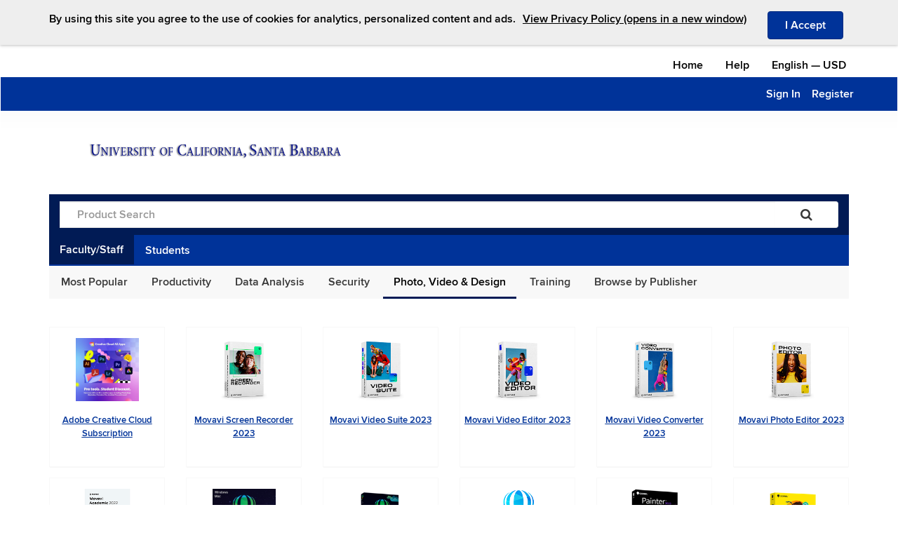

--- FILE ---
content_type: text/html; charset=utf-8
request_url: https://ucsb.onthehub.com/WebStore/ProductsByMajorVersionList.aspx?cmi_mnuMain_child=090b33f4-33a2-e811-8109-000d3af41938&cmi_mnuMain=433748da-f0a6-e811-8109-000d3af41938
body_size: 135504
content:

<!DOCTYPE html>
<html id="ctl00_htmlElement" xmlns:fb="http://www.facebook.com/2008/fbml" xmlns:og="http://opengraphprotocol.org/schema/" lang="en">
	<head id="ctl00_Head1"><meta charset="utf-8" /><meta name="viewport" content="width=device-width, initial-scale=1" /><meta id="ctl00_ogSiteName" property="og:site_name" content="OnTheHub.com" /><meta id="ctl00_ogTitle" property="og:title" content="University of California, Santa Barbara is OnTheHub" /><meta id="ctl00_ogType" property="og:type" content="website" /><meta id="ctl00_ogUrl" property="og:url" content="https://e5.onthehub.com/WebStore/Welcome.aspx?ws=b85da577-b5db-db11-bd2e-0015c55eef34&amp;utm_source=FbLikeButton&amp;utm_medium=e5Webstore&amp;utm_campaign=OTH-FBLikes" /><meta id="ctl00_ogImage" property="og:image" content="https://assets.onthehub.com/images/oth_network_96x55px_roundedcorners_whitebackground.png?5.7.7125.1676" /><meta id="ctl00_ogDescription" property="og:description" content="Don’t pay retail prices on software! Take advantage of the exclusive offers available only to Anyone of UCSB" /><meta id="ctl00_fbAppId" property="fb:app_id" content="134512176588098" /><title>
	University of California, Santa Barbara | Academic Software Discounts
</title>
        <script type="text/javascript">  
			var appInsightsInstrumentationKeys = {
				prod: "bc78e422-53ae-4a32-8046-7861f6fa11cc",
				staging: "8c0ef4f5-c3dd-4741-ac7f-1224724cb376",
				load: "675d557d-4073-4e5f-a53e-52653d0c100f"
			};	
	
			var appInsights = window.appInsights || function (a) {
				function b(a) {
					c[a] = function () {
						var b = arguments;
						c.queue.push(function () {
							c[a].apply(c, b)
						})
					}
				}
				var c = {
					config: a
				},
				d = document,
				e = window;
				setTimeout(function () {
					var b = d.createElement("script");
					b.src = a.url || "https://az416426.vo.msecnd.net/scripts/a/ai.0.js",
					d.getElementsByTagName("script")[0].parentNode.appendChild(b)
				});
				try {
					c.cookie = d.cookie
				} catch (a) {}
				c.queue = [];
				for (var f = ["Event", "Exception", "Metric", "PageView", "Trace", "Dependency"]; f.length; )
					b("track" + f.pop());
				if (b("setAuthenticatedUserContext"), b("clearAuthenticatedUserContext"), b("startTrackEvent"), b("stopTrackEvent"), b("startTrackPage"), b("stopTrackPage"), b("flush"), !a.disableExceptionTracking) {
					f = "onerror",
					b("_" + f);
					var g = e[f];
					e[f] = function (a, b, d, e, h) {
						var i = g && g(a, b, d, e, h);
						return !0 !== i && c["_" + f](a, b, d, e, h),
						i
					}
				}
				return c
			}
		({
			instrumentationKey: appInsightsInstrumentationKeys.prod
		});
		window.appInsights = appInsights, appInsights.queue && 0 === appInsights.queue.length && appInsights.trackPageView();
	</script>
<meta name="format-detection" content="telephone=no" /><script src="/bundles/jquery?v=9ktsOtIo0upvJP7-7FiXuOoOJe58RLFJ__wIRPL2vGo1"></script>
<script src="/bundles/bootstrap?v=M4Nk6kIOwMFflsEKET0iPL9i5YBqbzMzvUOrd8gyCnw1"></script>
<script>this.jQuery || document.write('<script src="//e5.onthehub.com/static/js/jquery/jquery-3.5.1.min.js">\x3C/script>')</script><script>$.fn.alert != undefined || document.write('<script src="//e5.onthehub.com/static/js/bootstrap/bootstrap.min.js">\x3C/script>')</script><script
                        src="https://checkoutshopper-live.cdn.adyen.com/checkoutshopper/sdk/6.8.0/adyen.js"
                        integrity="sha384-bxVQwK8MZv5Nf5/TghsCZJ23F+FnlBAKG/6/8XE4SIThMQVLWys04oJ/HhJ+bXKD"
                        crossorigin="anonymous"></script><link
                        rel="stylesheet"
                        href="https://checkoutshopper-live.cdn.adyen.com/checkoutshopper/sdk/6.8.0/adyen.css"
                        integrity="sha384-1wJDkAPA2mYXJa7x50LZnHo7oWi5ykc0h7co761i7dtY5Wg4LPCg2i/Q6xDQX02X"
                        crossorigin="anonymous"><link rel="stylesheet" href="https://assets.onthehub.com/attachments/15/b85da577-b5db-db11-bd2e-0015c55eef34/f4c936b7-7666-f011-8175-000d3af41938.css" type="text/css" /><script>var kvLocalStore = {"PageContext":{"Interstitial":false,"TextCultureID":1},"WebStore":{"Id":"b85da577-b5db-db11-bd2e-0015c55eef34","Organization":"University of California, Santa Barbara","OrganizationID":"a2f51ed9-00a9-4826-ad3a-345b3831f1ed","Brand":"ELMS Direct","ExternalUrl":"http://ucsb.onthehub.com","IsUsingSpa":false,"InterstitialUrl":"/WebStore/AddToCartInterstitial.aspx","ShoppingCartUrl":"/WebStore/ShoppingCart.aspx","UpdateRecurringSubscriptionPaymentMethodInterstitialUrl":"/WebStore/UpdateRecurringSubscriptionPaymentMethodInterstitial.aspx","CommonUrlParams":"","DemoQuestionsContact":"If you have questions, please <a href=\"/WebStore/Support/ContactUs.aspx\">contact your administrator</a>.","Add":"Add","InCart":"In Cart","Ordered":"Ordered","AddToCart":"Add to Cart","AddedToYourShoppingCart":"Added to Your Shopping Cart","ExpressCheckout":"Express Checkout","ExpressCheckoutMessage":"By placing this order, you agree to all terms and conditions associated with its items.","ViewAllTermsAndConditions":"View all terms and conditions.","NoRecommendationsSelected":"No recommended items are selected.","PlatformConflictPrompt":"The platform of the product you have chosen appears to be different than the computer you are presently using. Are you sure you would like to add this product to your cart?","CookieBanner":"<span>By using this site you agree to the use of cookies for analytics, personalized content and ads.</span><a href=\"/WebStore/Support/PrivacyPolicy.aspx\" target=\"_blank\" class=\"learn-link\">View Privacy Policy (opens in a new window)</a>","ContinueShopping":"Back to Shopping","Checkout":"Check Out"},"Common":{"PleaseWait":"Please Wait","Loading":"Loading...","Processing":"Processing...","Remove":"Remove","Error":"Error","Close":"Close","Unavailable":"Unavailable","Available":"Available","Change":"Change","IAcceptButton":"I Accept","OK":"OK","Cancel":"Cancel","OpensInANewWindow":"Opens in a new window","SessionID":"vAKfj6cFNDrpJZQL70nvcnlABeqC6l6Q9n20W2y3fpE="},"Order":{"PaymentMethod":"Payment Method"},"AccessGuarantee":{"SdmBuyNow":"Click to purchase selected add-on offerings"},"OfferingDetails_aspx":{"BackupMediaAvailable":"Backup media available in most countries","BackupMediaAvailableHoverMessage":"Backup media for this product may be available from your shopping cart. Availability depends on the country from which you are ordering."},"ShoppingCart_aspx":{"ViewFullCart":"View Full Cart"},"LibraryWaitList":{"AddedToWaitList":"Added to Wait List"},"ValidationExceptions":{"ErrorMessage":"Error message."}};kvLocalStore.StatusMessages = [];if (!kvLocalStore.hasOwnProperty('ValidationSummary')) kvLocalStore.ValidationSummary = [];</script><script src="/bundles/website?v=TywNdy4keCa-J47uxqC_sdbzmokGFAiWCdi9WJngzxs1"></script>
</head>
<body>
    <noscript>
		<div>
			<p>
				This website requires javascript to be enabled. It appears that your browser is configured to disable javascript.<br />
<br />
For instructions on enabling javascript in your browser, see <a href='https://www.google.com/adsense/support/bin/answer.py?hl=en&answer=12654'>https://www.google.com/adsense/support/bin/answer.py?hl=en&answer=12654</a>.<br />
<br />
If javascript is enabled in your browser and you are still getting this message, please contact your network administrator.
			</p>
		</div>
	</noscript>
   <div class="content-wrapper">
        <div class="banners-container">
            
        </div>
        <form name="aspnetForm" method="post" action="./ProductsByMajorVersionList.aspx?cmi_mnuMain_child=090b33f4-33a2-e811-8109-000d3af41938&amp;cmi_mnuMain=433748da-f0a6-e811-8109-000d3af41938" id="aspnetForm" class="webstore-form">
<div>
<input type="hidden" name="__EVENTTARGET" id="__EVENTTARGET" value="" />
<input type="hidden" name="__EVENTARGUMENT" id="__EVENTARGUMENT" value="" />
<input type="hidden" name="__VIEWSTATE" id="__VIEWSTATE" value="/[base64]/[base64]/[base64]/[base64]/[base64]" />
</div>

<script type="text/javascript">
//<![CDATA[
var theForm = document.forms['aspnetForm'];
if (!theForm) {
    theForm = document.aspnetForm;
}
function __doPostBack(eventTarget, eventArgument) {
    if (!theForm.onsubmit || (theForm.onsubmit() != false)) {
        theForm.__EVENTTARGET.value = eventTarget;
        theForm.__EVENTARGUMENT.value = eventArgument;
        theForm.submit();
    }
}
//]]>
</script>


<script src="/WebResource.axd?d=u6a1ShgHp8oy3Xk0QdrLMpAZkyIUYqBxBKeldwOU4P6dLogVK-mcAZiul1SNKO3WL1Xd38Z9CUvwdlsarV35O5VhXlM1&amp;t=638846672534099392" type="text/javascript"></script>


<script src="//e5.onthehub.com/static/js/common/analytics.js?5.7.7125.1676" type="text/javascript"></script>
<script type="text/javascript">
//<![CDATA[
function HideStatusMessages() {{var statusMessages = document.all ? document.all['ctl00_smStatusMessages'] : document.getElementById('ctl00_smStatusMessages');statusMessages.style.display = 'none'; return false;}}//]]>
</script>

<script src="/ScriptResource.axd?d=TOt8cQ0_VOV9BuwcrMAXoy87qW2UhBo8tVZc52vvwzQgwmpIzMlyAQwsnYuNVgX9IjyrcCg-ykCU3kAzhp0lSWRyIKRfEMjWbWqqrnhuyIxbT6Tl40qCHfG6LRwpAneqoZay7DnttDajqYrvGx-5CuOu1ZlAQTkof8j5RxTtQffXLWcN0&amp;t=ffffffffc820c398" type="text/javascript"></script>
<script src="/ScriptResource.axd?d=dC3KVtglKolnJQu8TJPJVhiTaj84GW2K5o4R4hZs0PjgjjGiWTaEQZ4iUlj6a6akrmeLACtKdMf65DYX-tseppKVqB86IVyTUbuZxsecF0QXoR2MIRea1jFUpv6AO_0BqBy95h6oaaL0zqRJGwDNDCME4BWe0qR4G4rD_DPCYLdcrm4b0&amp;t=ffffffffc820c398" type="text/javascript"></script>
<script type="text/javascript">
//<![CDATA[
var PageMethods = function() {
PageMethods.initializeBase(this);
this._timeout = 0;
this._userContext = null;
this._succeeded = null;
this._failed = null;
}
PageMethods.prototype = {
_get_path:function() {
 var p = this.get_path();
 if (p) return p;
 else return PageMethods._staticInstance.get_path();},
OptInForTypeNoticeOnly:function(inputData,succeededCallback, failedCallback, userContext) {
return this._invoke(this._get_path(), 'OptInForTypeNoticeOnly',false,{inputData:inputData},succeededCallback,failedCallback,userContext); },
RemoveUserSavedPaymentMethod:function(userSavedPaymentMethodID,succeededCallback, failedCallback, userContext) {
return this._invoke(this._get_path(), 'RemoveUserSavedPaymentMethod',false,{userSavedPaymentMethodID:userSavedPaymentMethodID},succeededCallback,failedCallback,userContext); },
ClearNewAdditionsToCart:function(userIDStr,encryptedSessionIDStr,succeededCallback, failedCallback, userContext) {
return this._invoke(this._get_path(), 'ClearNewAdditionsToCart',false,{userIDStr:userIDStr,encryptedSessionIDStr:encryptedSessionIDStr},succeededCallback,failedCallback,userContext); },
UpdateCrossSellOfferingSelection:function(productID,offeringID,accessGuaranteeStatus,offeringPrice,currencyID,isSelected,succeededCallback, failedCallback, userContext) {
return this._invoke(this._get_path(), 'UpdateCrossSellOfferingSelection',false,{productID:productID,offeringID:offeringID,accessGuaranteeStatus:accessGuaranteeStatus,offeringPrice:offeringPrice,currencyID:currencyID,isSelected:isSelected},succeededCallback,failedCallback,userContext); },
GetCartSubtotal:function(succeededCallback, failedCallback, userContext) {
return this._invoke(this._get_path(), 'GetCartSubtotal',false,{},succeededCallback,failedCallback,userContext); },
CancelOrderItemOwnerSubscription:function(orderItemOwnerSubscriptionID,textCultureID,succeededCallback, failedCallback, userContext) {
return this._invoke(this._get_path(), 'CancelOrderItemOwnerSubscription',false,{orderItemOwnerSubscriptionID:orderItemOwnerSubscriptionID,textCultureID:textCultureID},succeededCallback,failedCallback,userContext); },
GetAddressSelectionList:function(subjectID,subjectType,textCultureID,webStoreID,succeededCallback, failedCallback, userContext) {
return this._invoke(this._get_path(), 'GetAddressSelectionList',false,{subjectID:subjectID,subjectType:subjectType,textCultureID:textCultureID,webStoreID:webStoreID},succeededCallback,failedCallback,userContext); },
HideTestBanner:function(webstoreID,succeededCallback, failedCallback, userContext) {
return this._invoke(this._get_path(), 'HideTestBanner',false,{webstoreID:webstoreID},succeededCallback,failedCallback,userContext); },
ChangeResourceOptOutStatus:function(userResourceID,optOutStatus,succeededCallback, failedCallback, userContext) {
return this._invoke(this._get_path(), 'ChangeResourceOptOutStatus',false,{userResourceID:userResourceID,optOutStatus:optOutStatus},succeededCallback,failedCallback,userContext); },
RemoveFromCartAsync:function(data,succeededCallback, failedCallback, userContext) {
return this._invoke(this._get_path(), 'RemoveFromCartAsync',false,{data:data},succeededCallback,failedCallback,userContext); },
AddUserToWaitListAsync:function(input,succeededCallback, failedCallback, userContext) {
return this._invoke(this._get_path(), 'AddUserToWaitListAsync',false,{input:input},succeededCallback,failedCallback,userContext); },
AddOfferingToCartAsync:function(input,succeededCallback, failedCallback, userContext) {
return this._invoke(this._get_path(), 'AddOfferingToCartAsync',false,{input:input},succeededCallback,failedCallback,userContext); },
AddAddonToCartAsync:function(input,succeededCallback, failedCallback, userContext) {
return this._invoke(this._get_path(), 'AddAddonToCartAsync',false,{input:input},succeededCallback,failedCallback,userContext); },
AddShopperResourceToCartAsync:function(input,succeededCallback, failedCallback, userContext) {
return this._invoke(this._get_path(), 'AddShopperResourceToCartAsync',false,{input:input},succeededCallback,failedCallback,userContext); },
CountCartItems:function(input,succeededCallback, failedCallback, userContext) {
return this._invoke(this._get_path(), 'CountCartItems',false,{input:input},succeededCallback,failedCallback,userContext); },
UpdateQuantityAsync:function(input,succeededCallback, failedCallback, userContext) {
return this._invoke(this._get_path(), 'UpdateQuantityAsync',false,{input:input},succeededCallback,failedCallback,userContext); }}
PageMethods.registerClass('PageMethods',Sys.Net.WebServiceProxy);
PageMethods._staticInstance = new PageMethods();
PageMethods.set_path = function(value) { PageMethods._staticInstance.set_path(value); }
PageMethods.get_path = function() { return PageMethods._staticInstance.get_path(); }
PageMethods.set_timeout = function(value) { PageMethods._staticInstance.set_timeout(value); }
PageMethods.get_timeout = function() { return PageMethods._staticInstance.get_timeout(); }
PageMethods.set_defaultUserContext = function(value) { PageMethods._staticInstance.set_defaultUserContext(value); }
PageMethods.get_defaultUserContext = function() { return PageMethods._staticInstance.get_defaultUserContext(); }
PageMethods.set_defaultSucceededCallback = function(value) { PageMethods._staticInstance.set_defaultSucceededCallback(value); }
PageMethods.get_defaultSucceededCallback = function() { return PageMethods._staticInstance.get_defaultSucceededCallback(); }
PageMethods.set_defaultFailedCallback = function(value) { PageMethods._staticInstance.set_defaultFailedCallback(value); }
PageMethods.get_defaultFailedCallback = function() { return PageMethods._staticInstance.get_defaultFailedCallback(); }
PageMethods.set_enableJsonp = function(value) { PageMethods._staticInstance.set_enableJsonp(value); }
PageMethods.get_enableJsonp = function() { return PageMethods._staticInstance.get_enableJsonp(); }
PageMethods.set_jsonpCallbackParameter = function(value) { PageMethods._staticInstance.set_jsonpCallbackParameter(value); }
PageMethods.get_jsonpCallbackParameter = function() { return PageMethods._staticInstance.get_jsonpCallbackParameter(); }
PageMethods.set_path("ProductsByMajorVersionList.aspx");
PageMethods.OptInForTypeNoticeOnly= function(inputData,onSuccess,onFailed,userContext) {PageMethods._staticInstance.OptInForTypeNoticeOnly(inputData,onSuccess,onFailed,userContext); }
PageMethods.RemoveUserSavedPaymentMethod= function(userSavedPaymentMethodID,onSuccess,onFailed,userContext) {PageMethods._staticInstance.RemoveUserSavedPaymentMethod(userSavedPaymentMethodID,onSuccess,onFailed,userContext); }
PageMethods.ClearNewAdditionsToCart= function(userIDStr,encryptedSessionIDStr,onSuccess,onFailed,userContext) {PageMethods._staticInstance.ClearNewAdditionsToCart(userIDStr,encryptedSessionIDStr,onSuccess,onFailed,userContext); }
PageMethods.UpdateCrossSellOfferingSelection= function(productID,offeringID,accessGuaranteeStatus,offeringPrice,currencyID,isSelected,onSuccess,onFailed,userContext) {PageMethods._staticInstance.UpdateCrossSellOfferingSelection(productID,offeringID,accessGuaranteeStatus,offeringPrice,currencyID,isSelected,onSuccess,onFailed,userContext); }
PageMethods.GetCartSubtotal= function(onSuccess,onFailed,userContext) {PageMethods._staticInstance.GetCartSubtotal(onSuccess,onFailed,userContext); }
PageMethods.CancelOrderItemOwnerSubscription= function(orderItemOwnerSubscriptionID,textCultureID,onSuccess,onFailed,userContext) {PageMethods._staticInstance.CancelOrderItemOwnerSubscription(orderItemOwnerSubscriptionID,textCultureID,onSuccess,onFailed,userContext); }
PageMethods.GetAddressSelectionList= function(subjectID,subjectType,textCultureID,webStoreID,onSuccess,onFailed,userContext) {PageMethods._staticInstance.GetAddressSelectionList(subjectID,subjectType,textCultureID,webStoreID,onSuccess,onFailed,userContext); }
PageMethods.HideTestBanner= function(webstoreID,onSuccess,onFailed,userContext) {PageMethods._staticInstance.HideTestBanner(webstoreID,onSuccess,onFailed,userContext); }
PageMethods.ChangeResourceOptOutStatus= function(userResourceID,optOutStatus,onSuccess,onFailed,userContext) {PageMethods._staticInstance.ChangeResourceOptOutStatus(userResourceID,optOutStatus,onSuccess,onFailed,userContext); }
PageMethods.RemoveFromCartAsync= function(data,onSuccess,onFailed,userContext) {PageMethods._staticInstance.RemoveFromCartAsync(data,onSuccess,onFailed,userContext); }
PageMethods.AddUserToWaitListAsync= function(input,onSuccess,onFailed,userContext) {PageMethods._staticInstance.AddUserToWaitListAsync(input,onSuccess,onFailed,userContext); }
PageMethods.AddOfferingToCartAsync= function(input,onSuccess,onFailed,userContext) {PageMethods._staticInstance.AddOfferingToCartAsync(input,onSuccess,onFailed,userContext); }
PageMethods.AddAddonToCartAsync= function(input,onSuccess,onFailed,userContext) {PageMethods._staticInstance.AddAddonToCartAsync(input,onSuccess,onFailed,userContext); }
PageMethods.AddShopperResourceToCartAsync= function(input,onSuccess,onFailed,userContext) {PageMethods._staticInstance.AddShopperResourceToCartAsync(input,onSuccess,onFailed,userContext); }
PageMethods.CountCartItems= function(input,onSuccess,onFailed,userContext) {PageMethods._staticInstance.CountCartItems(input,onSuccess,onFailed,userContext); }
PageMethods.UpdateQuantityAsync= function(input,onSuccess,onFailed,userContext) {PageMethods._staticInstance.UpdateQuantityAsync(input,onSuccess,onFailed,userContext); }
var gtc = Sys.Net.WebServiceProxy._generateTypedConstructor;
Type.registerNamespace('eAcademy.Munthika.Web.Common');
if (typeof(eAcademy.Munthika.Web.Common.CrossSellResult) === 'undefined') {
eAcademy.Munthika.Web.Common.CrossSellResult=gtc("eAcademy.Munthika.Web.Common.CrossSellResult");
eAcademy.Munthika.Web.Common.CrossSellResult.registerClass('eAcademy.Munthika.Web.Common.CrossSellResult');
}
if (typeof(eAcademy.Munthika.Web.Common.ActionResult) === 'undefined') {
eAcademy.Munthika.Web.Common.ActionResult=gtc("eAcademy.Munthika.Web.Common.ActionResult");
eAcademy.Munthika.Web.Common.ActionResult.registerClass('eAcademy.Munthika.Web.Common.ActionResult');
}
if (typeof(eAcademy.Munthika.Web.Common.CartResult) === 'undefined') {
eAcademy.Munthika.Web.Common.CartResult=gtc("eAcademy.Munthika.Web.Common.CartResult");
eAcademy.Munthika.Web.Common.CartResult.registerClass('eAcademy.Munthika.Web.Common.CartResult');
}
Type.registerNamespace('eAcademy.Munthika.Entities');
if (typeof(eAcademy.Munthika.Entities.AccessGuaranteeStatus) === 'undefined') {
eAcademy.Munthika.Entities.AccessGuaranteeStatus = function() { throw Error.invalidOperation(); }
eAcademy.Munthika.Entities.AccessGuaranteeStatus.prototype = {None: 0,NotApplicable: 1,Basic: 2,ExtendedIncludedForFree: 4,PurchasedExtended: 8,PurchasedRetrieval: 16}
eAcademy.Munthika.Entities.AccessGuaranteeStatus.registerEnum('eAcademy.Munthika.Entities.AccessGuaranteeStatus', true);
}
if (typeof(eAcademy.Munthika.Entities.SubjectType) === 'undefined') {
eAcademy.Munthika.Entities.SubjectType = function() { throw Error.invalidOperation(); }
eAcademy.Munthika.Entities.SubjectType.prototype = {None: 0,Administration: 1,Offering: 2,Program: 3,Agreement: 4,File: 5,InventoryPool: 6,Order: 7,Organization: 8,Product: 9,OrderSettlement: 10,ShippingMethod: 11,Shipping: 12,Tax: 13,User: 14,WebStore: 15,Country: 16,Province: 17,OfferingProductVersion: 18,TextProperty: 19,Price: 20,OfferingVersion: 21,OfferingDeliveryType: 22,UserGroup: 23,VoucherPool: 24,InventoryPoolVersion: 25,Alert: 26,WebPage: 27,ShippingMethodGroupVersion: 28,ShippingMethodVersion: 29,ShippingMethodPropertySet: 30,Region: 31,IPAddressRange: 32,ShippingMethodGroup: 33,RestrictionGroupVersion: 34,DownloadProviderOrganization: 36,RestrictionGroup: 37,SettlementRule: 38,SettlementRuleVersion: 39,ProductMajorVersion: 40,QuantityProperty: 41,AgreementMember: 42,Attachment: 43,Menu: 44,MenuItem: 45,Platform: 46,CommunicationRecipient: 47,BaseDownloadLocation: 48,DeliveryClient: 49,FileGroup: 50,DownloadLocation: 51,DistributionSite: 52,EmailDomain: 53,OrganizationText: 54,ProductLine: 55,Property: 56,UserRoleMember: 57,Voucher: 58,VolumeVoucher: 59,UserGroupClass: 61,WebStoreDeliveryType: 62,StringView: 63,OfferingProduct: 65,OrderMessage: 66,OrderMessageVersion: 67,OfferingVisibility: 68,OrderItemOwnerMessageResponse: 69,WebStoreUserVerificationType: 70,CustomTextItem: 71,OrderItem: 72,OrderShippingMethod: 73,OrderItemShippingMethod: 74,PaymentMethod: 75,PaymentMethodVersion: 76,ExternalService: 77,ExternalServiceVersion: 78,PaymentCardType: 79,UserVerification: 81,System: 82,UserVerificationType: 83,CustomMenu: 84,CustomMenuVersion: 85,CustomMenuItem: 86,CustomMenuItemVersion: 87,OfferingFilter: 88,WebSitePart: 89,QuantityRestriction: 90,Portal: 91,WebStoreCatalog: 92,WebStoreMemberOrganization: 93,OrderItemOwnerProduct: 94,CustomTextItemText: 95,ReportCategory: 96,Report: 97,ReportText: 98,CurrencyExchangeRate: 99,OrderShipment: 100,Brand: 101,OrderMessageText: 102,UserRole: 103,TaskFilterRule: 104,CustomDeliveryType: 105,Catalog: 106,CatalogVersion: 107,HelpCategory: 108,HelpTopic: 109,CustomPropertyGroup: 110,OrderItemOwner: 111,Culture: 112,Language: 113,PaymentAccount: 114,ReferenceGroup: 115,UserImportBatch: 116,OrganizationImportBatch: 117,OrganizationImportBatchItem: 118,WebSiteApplicabilityType: 119,ReferenceItem: 120,CustomPropertyType: 121,OfferingSubscription: 122,ProgramProduct: 123,ProgramProductVersion: 124,Currency: 125,ProgramProductGroup: 126,WebStoreCustomPropertyGroup: 127,AlertMessage: 128,UserDataItem: 129,WebStoreVersion: 130,PrimitiveProperty: 131,OrderPromotion: 132,Promotion: 133,PromotionVersion: 134,VoucherBatch: 135,WebSiteTheme: 136,WebSiteLayout: 137,ProductCategory: 138,StandardReason: 139,FileGroupVersion: 140,Label: 141,UserRoleFunction: 142,WebSiteMessage: 143,WebSiteMessageVersion: 144,PartType: 145,WebStoreCatalogAgreement: 146,SimpleDownloadLocation: 147,ProxyOrderBatch: 148,OrganizationSectorSubtype: 149,SimpleWebStoreAnnouncement: 150,AlertTemplate: 151,OfferingAddOn: 152,PayableInvoice: 153,UserExternalSubscriptionAccount: 154,VerificationService: 155,MediaCategory: 156,OrganizationSession: 157,UserGroupResource: 158,ResourceGroup: 159,BulkOperation: 160,OrderItemDisplayGroup: 161,WaitListUser: 162,TaxRate: 163,TaxNexus: 164,WebSiteHostName: 300,Note: 301,OrderPayment: 302,MarketingOptIn: 303,UserVerificationUserGroup: 304,UserSavedPaymentMethod: 305,OrderItemOwnerSubscription: 306,Permalink: 307,PermalinkVersion: 308,TempUserMigrationImport: 309,UserMigrationImport: 310}
eAcademy.Munthika.Entities.SubjectType.registerEnum('eAcademy.Munthika.Entities.SubjectType', true);
}
//]]>
</script>

<div>

	<input type="hidden" name="__VIEWSTATEGENERATOR" id="__VIEWSTATEGENERATOR" value="F6FF34AE" />
	<input type="hidden" name="__PREVIOUSPAGE" id="__PREVIOUSPAGE" value="bplKRMNa5tiqNFp0-_59Ki2NXswDnLVxEM6MxUcbTebfKieDaIIkMsWC6K4xiZCcfmoTNobgEqnfNp6kDCWOXJYQwn_2XmzkZCpireci5aIYdSKokXSuvcBHNUMUtUa7_3F_Rw2" />
	<input type="hidden" name="__EVENTVALIDATION" id="__EVENTVALIDATION" value="/wEdAAfoUQX8gQaTBQxnF3dWBWyUVTvu3gWKD/R4jdhvYGyOVMx8J+VBLuxwTXAOXg9eqdVmsGuKKp5oS00Y4nHNvjI7VXpGQB+5+uolroumqcYWCyES1Bs+3i9wBXINDiumMtj1yEuv5c7anYxf+FNIvF++Dgm+DB8xxt+KD5VUCDlJzhSYYw8=" />
</div>
            <script type="text/javascript">
//<![CDATA[
Sys.WebForms.PageRequestManager._initialize('ctl00$smScriptManager', 'aspnetForm', ['tctl00$ctl05','','tctl00$upCheckout',''], [], [], 300, 'ctl00');
//]]>
</script>

            

            <div id="ctl00_divWebStoreMaster" class="webstore-master">
                <input type="hidden" name="ctl00$hfUILocale" id="ctl00_hfUILocale" value="en_US" />
                
                <div id="header" class="navbar header">
                    <header class="container-fluid" id="e5-1st-nav">
                        <div class="row">
                            <div class="container">
                                <div id="header-row-main" class="row">
                                    <nav id="context-menu" class="col-sm-12 hidden-xs hidden-sm">                                       
                                        <ul class="nav navbar-nav">
                                            <li class="skip">
                                                <button id="kv-skip-button" class="btn btn-link skip-button">Skip content</button>
                                            </li>
                                            <li class="navbar-home">
                                                <a id="ctl00_hlHomeTop" href="ProductsByMajorVersionList.aspx?cmi_cs=1&amp;cmi_mnuMain=433748da-f0a6-e811-8109-000d3af41938">Home</a>
                                            </li>
                                            <li class="navbar-help">
                                                <a id="ctl00_hlHelp" href="Support/WebStoreHelpContents.aspx">Help</a>
                                            </li>
                                            <li class="navbar-culture-currency">
                                                

	<span class="navbar-text">
		<span id="ctl00_ucCultureCurrencySelection_lblCulture" class="language">English</span>
        &#8212;<span id="ctl00_ucCultureCurrencySelection_currencyCode">USD</span>
	</span>

                                            </li>
                                        </ul>
                                    </nav>
                                </div>

                            </div>
                        </div>
                        <div class="row">
                            <div id="header-row-webstore" class="menu-wrapper">
                                <div class="container">
                                    <nav id="user-menu" class="row">
                                        
                                            <div class="shopping-cart-container pull-right">
                                                
                                            </div>
                                        

                                        <div class="webstore-menu">
                                            <div id="ctl00_pnlRightMenuCollapse">
	
                                                <div class="navbar-header">
                                                    <div class="col-sm-2">
                                                        <div class="row">
                                                            <button type="button" class="navbar-toggle collapsed" data-toggle="collapse" data-target="#kv-usermenu">
                                                                <span class="sr-only">Toggle Navigation</span>
                                                                <span class="icon-bar"></span>
                                                                <span class="icon-bar"></span>
                                                                <span class="icon-bar"></span>
                                                            </button>
                                                        </div>
                                                    </div>
                                                </div>
                                            
</div>
                                            
                                                <div class="collapse navbar-collapse" id="kv-usermenu" style="overflow: hidden">
                                                    <div id="ctl00_pnlUserContext" class="clearfix">
	
                                                        <ul class="nav navbar-nav navbar-right webstore-navbar-nav">
                                                            <li class="navbar-home visible-xs visible-sm">
                                                                <a id="ctl00_hlHomeCollapsed" href="ProductsByMajorVersionList.aspx?cmi_cs=1&amp;cmi_mnuMain=433748da-f0a6-e811-8109-000d3af41938">Home</a>
                                                            </li>
                                                            <li class="navbar-help visible-xs visible-sm">
                                                                <a id="ctl00_hlHelpCollapsed" href="Support/WebStoreHelpContents.aspx">Help</a>
                                                            </li>
                                                            <li class="navbar-culture-currency visible-xs visible-sm">
                                                                

	<span class="navbar-text">
		<span id="ctl00_CultureCurrencySelection1_lblCulture" class="language">English</span>
        &#8212;<span id="ctl00_CultureCurrencySelection1_currencyCode">USD</span>
	</span>

                                                            </li>
                                                            
                                                            <li id="ctl00_liSignIn">
                                                                    <a id="ctl00_hlSignIn" href="/WebStore/Security/SignIn.aspx?rurl=%2fWebStore%2fProductsByMajorVersionList.aspx%3fcmi_mnuMain_child%3d090b33f4-33a2-e811-8109-000d3af41938%26cmi_mnuMain%3d433748da-f0a6-e811-8109-000d3af41938">Sign In</a>
                                                                </li><li id="ctl00_registerListItem">
                                                                    <a id="ctl00_llbRegister" href="javascript:__doPostBack(&#39;ctl00$llbRegister&#39;,&#39;&#39;)">Register</a>
                                                                </li>
                                                        </ul>
                                                    
</div>
                                                </div>
                                            
                                        </div>

                                    </nav>
                                </div>
                            </div>
                        </div>
                        <div class="row">
                            <div class="gradient-box"></div>
                        </div>
                    </header>
                    <div id="e52ndNavContainer" class="container">
	
                        <div class="container">
                            <div class="row">
                                <div class="header-row-left pull-left col-xs-12">
                                    <div class="webstore-logo">
                                        <a id="ctl00_hlHome" href="ProductsByMajorVersionList.aspx?cmi_cs=1&amp;cmi_mnuMain=433748da-f0a6-e811-8109-000d3af41938"><img src="https://assets.onthehub.com/attachments/15/b85da577-b5db-db11-bd2e-0015c55eef34/43e72100-3fcc-4149-a613-ef19813c2855.gif" alt="University of California, Santa Barbara" style="border-width:0px;" /></a>
                                        
                                    </div>
                                </div>
                            </div>
                        </div>
                        <div id="e5-2nd-nav" class="navbar">
                            <div class="col-xs-12">
                                <div id="ctl00_pnlSearch" class="search-panel" role="search" onkeypress="javascript:return WebForm_FireDefaultButton(event, &#39;ctl00_btnSearch&#39;)">
		
                                    <div class="form-group has-feedback">
                                        <div class="input-group">
                                            <span class='sr-only'>Product Search</span>
                                            <input name="ctl00$txtProductSearchName" type="text" maxlength="100" id="ctl00_txtProductSearchName" class="form-control" data-causes-validation="false" title="Product Search" placeholder="Product Search" aria-label="Product Search" />
                                            <span class="input-group-addon unpadded-group">
                                                <input type="submit" name="ctl00$btnSearch" value="" onclick="showDialog({&#39;title&#39;:kvLocalStore.Common.PleaseWait,&#39;content&#39;:kvLocalStore.Common.Processing,&#39;allowClosing&#39;:false});return true;WebForm_DoPostBackWithOptions(new WebForm_PostBackOptions(&quot;ctl00$btnSearch&quot;, &quot;&quot;, false, &quot;&quot;, &quot;ProductSearchOfferingList.aspx&quot;, false, false))" id="ctl00_btnSearch" class="fa search-btn" data-causes-validation="false" aria-label="Search" />
                                            </span>
                                        </div>
                                    </div>
                                
	</div>
                            </div>
                            <div class="row">
                                <div class="col-xs-12">
                                    <div class="tab-wrapper" id="ctl00_mnuMain">
		<nav class="parent-nav"><ul class="nav nav-tabs">
			<li class="active" aria-current="true"><a href="/WebStore/ProductsByMajorVersionList.aspx?cmi_mnuMain=433748da-f0a6-e811-8109-000d3af41938">Faculty/Staff</a></li><li><a href="/WebStore/ProductsByMajorVersionList.aspx?cmi_mnuMain=f189368a-f0a6-e811-8109-000d3af41938">Students</a></li><li class="dropdown" style="display:none"><a data-toggle="dropdown" class="dropdown-toggle">More Options</a><ul class="dropdown-menu" id="parent-nav-dropdown">

			</ul></li>
		</ul></nav><div class="sub-nav" id="ctl00_mnuMain_mnuMain_child">
			<nav><ul class="nav nav-tabs">
				<li><a href="/WebStore/ProductsByMajorVersionList.aspx?cmi_mnuMain_child=8c2b89ad-2ba2-e811-8109-000d3af41938&amp;cmi_mnuMain=433748da-f0a6-e811-8109-000d3af41938">Most Popular</a></li><li><a href="/WebStore/ProductsByMajorVersionList.aspx?cmi_mnuMain_child=ea07880d-34a2-e811-8109-000d3af41938&amp;cmi_mnuMain=433748da-f0a6-e811-8109-000d3af41938">Productivity</a></li><li><a href="/WebStore/ProductsByMajorVersionList.aspx?cmi_mnuMain_child=68b60607-2ea2-e811-8109-000d3af41938&amp;cmi_mnuMain=433748da-f0a6-e811-8109-000d3af41938">Data Analysis</a></li><li><a href="/WebStore/ProductsByMajorVersionList.aspx?cmi_mnuMain_child=187dd932-34a2-e811-8109-000d3af41938&amp;cmi_mnuMain=433748da-f0a6-e811-8109-000d3af41938">Security</a></li><li class="active" aria-current="true"><a href="/WebStore/ProductsByMajorVersionList.aspx?cmi_mnuMain_child=090b33f4-33a2-e811-8109-000d3af41938&amp;cmi_mnuMain=433748da-f0a6-e811-8109-000d3af41938">Photo, Video & Design</a></li><li><a href="/WebStore/ProductsByMajorVersionList.aspx?cmi_mnuMain_child=1f5315ab-34a2-e811-8109-000d3af41938&amp;cmi_mnuMain=433748da-f0a6-e811-8109-000d3af41938">Training</a></li><li><a href="/WebStore/ProductsByMajorVersionList.aspx?cmi_mnuMain_child=8659da1b-241d-e611-941a-b8ca3a5db7a1&amp;cmi_mnuMain=433748da-f0a6-e811-8109-000d3af41938">Browse by Publisher</a></li><li class="dropdown" style="display:none"><a data-toggle="dropdown" class="dropdown-toggle">More Options</a><ul class="dropdown-menu">

				</ul></li>
			</ul></nav>
		</div>
	</div>
                                </div>
                            </div>
                        </div>
                    
</div>
                </div>
                <main id="main">
                    <div class="container">
                        <div class="row">
                            <div class="col-sm-12">
                                
                                
                                
                                
	
<script type="text/javascript">
    e5M.invokeModule("Common.Announcements");
</script>


	<div id="WelcomeMessage">
		
	</div>

                            </div>
                        </div>
                        <div class="row">
                            <div class="col-sm-12">
                                <div id="contentHeading" class="StatusMessageContainer">
                                    
                                    <div aria-live="assertive" aria-atomic="true" class="status-message-container-inner">
                                        
                                    </div>
                                    <div id="validationSummaryContainer" aria-live="assertive" aria-atomic="true" tabindex="-1">
                                        <div id="ctl00_LocalizedValidationSummary1" class="alert alert-danger marginBottom" style="display:none;">

</div>
                                        <div id="ctl00_ctl05">
	
                                                <span style="display: none" id="asyncValidationSummary"></span>
                                            
</div>
                                    </div>
                                </div>
                            </div>
                        </div>
                        <div class="row e5-spacer-top">
                            <div class="col-xs-12">
                                <div class="row">
                                    
    

                                    
                                    <div id="ctl00_mainContentPlaceholderPanel" class="col-md-12">
	
                                        
    <h1 class="sr-only">        
        Featured
    </h1>
    

	<div id="ctl00_cpContent_pmvGrid">
		<div id="pmvrow" class="row">
			               
                
                        
                                <div id="ctl00_cpContent_rpProducts_ctl00_rpProductsContent_ctl00_productItem" class="col-lg-2 col-md-3">
                                    <div class="product-wrapper">
                                        <a id="ctl00_cpContent_rpProducts_ctl00_rpProductsContent_ctl00_hlProduct" class="StandardColor NoDecoration" href="OfferingsOfMajorVersionList.aspx?pmv=d6e0bff4-24cd-e211-9d05-f04da23e67f4&amp;cmi_mnuMain=433748da-f0a6-e811-8109-000d3af41938&amp;cmi_mnuMain_child=090b33f4-33a2-e811-8109-000d3af41938">
                                            <div class="product-box">
                                                <div class="product-image">
                                                    <img id="ctl00_cpContent_rpProducts_ctl00_rpProductsContent_ctl00_imgProduct" class="img-responsive" onError="this.src = &#39;https://assets.onthehub.com/images/placeholder_sm.png&#39;" role="presentation" src="https://assets.onthehub.com/attachments/9/a247df06-25cd-e211-9d05-f04da23e67f4/2dab6046-3b33-4143-9797-2aec923cc42e.jpg?t=638918395724970000" alt="Adobe Creative Cloud Subscription - Small product image" style="border-width:0px;" />
                                                </div>
                                                <div class="product-name">
                                                    <div class="product-name-text">
                                                        <bdi><span id="ctl00_cpContent_rpProducts_ctl00_rpProductsContent_ctl00_lblProduct">Adobe Creative Cloud Subscription</span></bdi>
                                                    </div>
                                                    <div class="as-low-as">
                                                        <span id="ctl00_cpContent_rpProducts_ctl00_rpProductsContent_ctl00_lblAsLowAs"></span>
                                                    </div>
                                                </div>
                                            </div>
                                        </a>
                                    </div>
                                </div>
                            
                                <div id="ctl00_cpContent_rpProducts_ctl00_rpProductsContent_ctl01_productItem" class="col-lg-2 col-md-3">
                                    <div class="product-wrapper">
                                        <a id="ctl00_cpContent_rpProducts_ctl00_rpProductsContent_ctl01_hlProduct" class="StandardColor NoDecoration" href="OfferingsOfMajorVersionList.aspx?pmv=ca080375-2859-ed11-814f-000d3af41938&amp;cmi_mnuMain=433748da-f0a6-e811-8109-000d3af41938&amp;cmi_mnuMain_child=090b33f4-33a2-e811-8109-000d3af41938">
                                            <div class="product-box">
                                                <div class="product-image">
                                                    <img id="ctl00_cpContent_rpProducts_ctl00_rpProductsContent_ctl01_imgProduct" class="img-responsive" onError="this.src = &#39;https://assets.onthehub.com/images/placeholder_sm.png&#39;" role="presentation" src="https://assets.onthehub.com/attachments/9/89f44652-2959-ed11-814f-000d3af41938/70924a16-a3ed-4b23-a06b-e17c31a96579.png?t=638028237876200000" alt="Movavi Screen Recorder 2023 - Small product image" style="border-width:0px;" />
                                                </div>
                                                <div class="product-name">
                                                    <div class="product-name-text">
                                                        <bdi><span id="ctl00_cpContent_rpProducts_ctl00_rpProductsContent_ctl01_lblProduct">Movavi Screen Recorder 2023</span></bdi>
                                                    </div>
                                                    <div class="as-low-as">
                                                        <span id="ctl00_cpContent_rpProducts_ctl00_rpProductsContent_ctl01_lblAsLowAs"></span>
                                                    </div>
                                                </div>
                                            </div>
                                        </a>
                                    </div>
                                </div>
                            
                                <div id="ctl00_cpContent_rpProducts_ctl00_rpProductsContent_ctl02_productItem" class="col-lg-2 col-md-3">
                                    <div class="product-wrapper">
                                        <a id="ctl00_cpContent_rpProducts_ctl00_rpProductsContent_ctl02_hlProduct" class="StandardColor NoDecoration" href="OfferingsOfMajorVersionList.aspx?pmv=6f7f0723-2759-ed11-814f-000d3af41938&amp;cmi_mnuMain=433748da-f0a6-e811-8109-000d3af41938&amp;cmi_mnuMain_child=090b33f4-33a2-e811-8109-000d3af41938">
                                            <div class="product-box">
                                                <div class="product-image">
                                                    <img id="ctl00_cpContent_rpProducts_ctl00_rpProductsContent_ctl02_imgProduct" class="img-responsive" onError="this.src = &#39;https://assets.onthehub.com/images/placeholder_sm.png&#39;" role="presentation" src="https://assets.onthehub.com/attachments/9/e2950dd3-085a-ed11-814f-000d3af41938/9d44f9ab-a46d-4015-967b-746a433f74cb.png?t=638029198828870000" alt="Movavi Video Suite 2023 - Small product image" style="border-width:0px;" />
                                                </div>
                                                <div class="product-name">
                                                    <div class="product-name-text">
                                                        <bdi><span id="ctl00_cpContent_rpProducts_ctl00_rpProductsContent_ctl02_lblProduct">Movavi Video Suite 2023</span></bdi>
                                                    </div>
                                                    <div class="as-low-as">
                                                        <span id="ctl00_cpContent_rpProducts_ctl00_rpProductsContent_ctl02_lblAsLowAs"></span>
                                                    </div>
                                                </div>
                                            </div>
                                        </a>
                                    </div>
                                </div>
                            
                                <div id="ctl00_cpContent_rpProducts_ctl00_rpProductsContent_ctl03_productItem" class="col-lg-2 col-md-3">
                                    <div class="product-wrapper">
                                        <a id="ctl00_cpContent_rpProducts_ctl00_rpProductsContent_ctl03_hlProduct" class="StandardColor NoDecoration" href="OfferingsOfMajorVersionList.aspx?pmv=4ca361d9-3f59-ed11-814f-000d3af41938&amp;cmi_mnuMain=433748da-f0a6-e811-8109-000d3af41938&amp;cmi_mnuMain_child=090b33f4-33a2-e811-8109-000d3af41938">
                                            <div class="product-box">
                                                <div class="product-image">
                                                    <img id="ctl00_cpContent_rpProducts_ctl00_rpProductsContent_ctl03_imgProduct" class="img-responsive" onError="this.src = &#39;https://assets.onthehub.com/images/placeholder_sm.png&#39;" role="presentation" src="https://assets.onthehub.com/attachments/9/404d7e8d-095a-ed11-814f-000d3af41938/46f9972a-a37d-44b9-8c44-20b52a457181.png?t=638029206092600000" alt="Movavi Video Editor 2023 - Small product image" style="border-width:0px;" />
                                                </div>
                                                <div class="product-name">
                                                    <div class="product-name-text">
                                                        <bdi><span id="ctl00_cpContent_rpProducts_ctl00_rpProductsContent_ctl03_lblProduct">Movavi Video Editor 2023</span></bdi>
                                                    </div>
                                                    <div class="as-low-as">
                                                        <span id="ctl00_cpContent_rpProducts_ctl00_rpProductsContent_ctl03_lblAsLowAs"></span>
                                                    </div>
                                                </div>
                                            </div>
                                        </a>
                                    </div>
                                </div>
                            
                                <div id="ctl00_cpContent_rpProducts_ctl00_rpProductsContent_ctl04_productItem" class="col-lg-2 col-md-3">
                                    <div class="product-wrapper">
                                        <a id="ctl00_cpContent_rpProducts_ctl00_rpProductsContent_ctl04_hlProduct" class="StandardColor NoDecoration" href="OfferingsOfMajorVersionList.aspx?pmv=f33c3396-2859-ed11-814f-000d3af41938&amp;cmi_mnuMain=433748da-f0a6-e811-8109-000d3af41938&amp;cmi_mnuMain_child=090b33f4-33a2-e811-8109-000d3af41938">
                                            <div class="product-box">
                                                <div class="product-image">
                                                    <img id="ctl00_cpContent_rpProducts_ctl00_rpProductsContent_ctl04_imgProduct" class="img-responsive" onError="this.src = &#39;https://assets.onthehub.com/images/placeholder_sm.png&#39;" role="presentation" src="https://assets.onthehub.com/attachments/9/7cfcfb27-2b59-ed11-814f-000d3af41938/6e52740a-40fb-427d-ab1b-7765ce42db23.png?t=638028245751630000" alt="Movavi Video Converter 2023 - Small product image" style="border-width:0px;" />
                                                </div>
                                                <div class="product-name">
                                                    <div class="product-name-text">
                                                        <bdi><span id="ctl00_cpContent_rpProducts_ctl00_rpProductsContent_ctl04_lblProduct">Movavi Video Converter 2023</span></bdi>
                                                    </div>
                                                    <div class="as-low-as">
                                                        <span id="ctl00_cpContent_rpProducts_ctl00_rpProductsContent_ctl04_lblAsLowAs"></span>
                                                    </div>
                                                </div>
                                            </div>
                                        </a>
                                    </div>
                                </div>
                            
                                <div id="ctl00_cpContent_rpProducts_ctl00_rpProductsContent_ctl05_productItem" class="col-lg-2 col-md-3">
                                    <div class="product-wrapper">
                                        <a id="ctl00_cpContent_rpProducts_ctl00_rpProductsContent_ctl05_hlProduct" class="StandardColor NoDecoration" href="OfferingsOfMajorVersionList.aspx?pmv=acf4a14b-2759-ed11-814f-000d3af41938&amp;cmi_mnuMain=433748da-f0a6-e811-8109-000d3af41938&amp;cmi_mnuMain_child=090b33f4-33a2-e811-8109-000d3af41938">
                                            <div class="product-box">
                                                <div class="product-image">
                                                    <img id="ctl00_cpContent_rpProducts_ctl00_rpProductsContent_ctl05_imgProduct" class="img-responsive" onError="this.src = &#39;https://assets.onthehub.com/images/placeholder_sm.png&#39;" role="presentation" src="https://assets.onthehub.com/attachments/9/f8d08fc2-2859-ed11-814f-000d3af41938/075753a7-654e-4dd5-a888-6e5fd9170339.png?t=638028236346730000" alt="Movavi Photo Editor 2023 - Small product image" style="border-width:0px;" />
                                                </div>
                                                <div class="product-name">
                                                    <div class="product-name-text">
                                                        <bdi><span id="ctl00_cpContent_rpProducts_ctl00_rpProductsContent_ctl05_lblProduct">Movavi Photo Editor 2023</span></bdi>
                                                    </div>
                                                    <div class="as-low-as">
                                                        <span id="ctl00_cpContent_rpProducts_ctl00_rpProductsContent_ctl05_lblAsLowAs"></span>
                                                    </div>
                                                </div>
                                            </div>
                                        </a>
                                    </div>
                                </div>
                            
                                <div id="ctl00_cpContent_rpProducts_ctl00_rpProductsContent_ctl06_productItem" class="col-lg-2 col-md-3">
                                    <div class="product-wrapper">
                                        <a id="ctl00_cpContent_rpProducts_ctl00_rpProductsContent_ctl06_hlProduct" class="StandardColor NoDecoration" href="OfferingsOfMajorVersionList.aspx?pmv=f4ec9de4-7757-ec11-8142-000d3af41938&amp;cmi_mnuMain=433748da-f0a6-e811-8109-000d3af41938&amp;cmi_mnuMain_child=090b33f4-33a2-e811-8109-000d3af41938">
                                            <div class="product-box">
                                                <div class="product-image">
                                                    <img id="ctl00_cpContent_rpProducts_ctl00_rpProductsContent_ctl06_imgProduct" class="img-responsive" onError="this.src = &#39;https://assets.onthehub.com/images/placeholder_sm.png&#39;" role="presentation" src="https://assets.onthehub.com/attachments/9/397bf07f-7857-ec11-8142-000d3af41938/0cb07e48-96ab-4ad1-b3de-90b6406e1a80.png?t=637744904739470000" alt="Movavi Academic 2022 - Small product image" style="border-width:0px;" />
                                                </div>
                                                <div class="product-name">
                                                    <div class="product-name-text">
                                                        <bdi><span id="ctl00_cpContent_rpProducts_ctl00_rpProductsContent_ctl06_lblProduct">Movavi Academic 2022</span></bdi>
                                                    </div>
                                                    <div class="as-low-as">
                                                        <span id="ctl00_cpContent_rpProducts_ctl00_rpProductsContent_ctl06_lblAsLowAs"></span>
                                                    </div>
                                                </div>
                                            </div>
                                        </a>
                                    </div>
                                </div>
                            
                                <div id="ctl00_cpContent_rpProducts_ctl00_rpProductsContent_ctl07_productItem" class="col-lg-2 col-md-3">
                                    <div class="product-wrapper">
                                        <a id="ctl00_cpContent_rpProducts_ctl00_rpProductsContent_ctl07_hlProduct" class="StandardColor NoDecoration" href="OfferingsOfMajorVersionList.aspx?pmv=c520b2a5-61f8-ef11-8171-000d3af41938&amp;cmi_mnuMain=433748da-f0a6-e811-8109-000d3af41938&amp;cmi_mnuMain_child=090b33f4-33a2-e811-8109-000d3af41938">
                                            <div class="product-box">
                                                <div class="product-image">
                                                    <img id="ctl00_cpContent_rpProducts_ctl00_rpProductsContent_ctl07_imgProduct" class="img-responsive" onError="this.src = &#39;https://assets.onthehub.com/images/placeholder_sm.png&#39;" role="presentation" src="https://assets.onthehub.com/attachments/9/903498d8-81f8-ef11-8171-000d3af41938/2334a51e-c098-4cf8-8c2b-b01d28f988db.png?t=638773118488500000" alt="CorelDRAW Graphics Suite 2025 Education Edition - Small product image" style="border-width:0px;" />
                                                </div>
                                                <div class="product-name">
                                                    <div class="product-name-text">
                                                        <bdi><span id="ctl00_cpContent_rpProducts_ctl00_rpProductsContent_ctl07_lblProduct">CorelDRAW Graphics Suite 2025 Education Edition</span></bdi>
                                                    </div>
                                                    <div class="as-low-as">
                                                        <span id="ctl00_cpContent_rpProducts_ctl00_rpProductsContent_ctl07_lblAsLowAs"></span>
                                                    </div>
                                                </div>
                                            </div>
                                        </a>
                                    </div>
                                </div>
                            
                                <div id="ctl00_cpContent_rpProducts_ctl00_rpProductsContent_ctl08_productItem" class="col-lg-2 col-md-3">
                                    <div class="product-wrapper">
                                        <a id="ctl00_cpContent_rpProducts_ctl00_rpProductsContent_ctl08_hlProduct" class="StandardColor NoDecoration" href="OfferingsOfMajorVersionList.aspx?pmv=cc3cace5-d0a6-ec11-8146-000d3af41938&amp;cmi_mnuMain=433748da-f0a6-e811-8109-000d3af41938&amp;cmi_mnuMain_child=090b33f4-33a2-e811-8109-000d3af41938">
                                            <div class="product-box">
                                                <div class="product-image">
                                                    <img id="ctl00_cpContent_rpProducts_ctl00_rpProductsContent_ctl08_imgProduct" class="img-responsive" onError="this.src = &#39;https://assets.onthehub.com/images/placeholder_sm.png&#39;" role="presentation" src="https://assets.onthehub.com/attachments/9/86970fc7-d8a6-ec11-8146-000d3af41938/041a6dd8-4446-4fa5-9716-19da83fc32b8.png?t=637844154724000000" alt="CorelDRAW Graphics Suite Education (Subscription) - Small product image" style="border-width:0px;" />
                                                </div>
                                                <div class="product-name">
                                                    <div class="product-name-text">
                                                        <bdi><span id="ctl00_cpContent_rpProducts_ctl00_rpProductsContent_ctl08_lblProduct">CorelDRAW Graphics Suite Education (Subscription)</span></bdi>
                                                    </div>
                                                    <div class="as-low-as">
                                                        <span id="ctl00_cpContent_rpProducts_ctl00_rpProductsContent_ctl08_lblAsLowAs"></span>
                                                    </div>
                                                </div>
                                            </div>
                                        </a>
                                    </div>
                                </div>
                            
                                <div id="ctl00_cpContent_rpProducts_ctl00_rpProductsContent_ctl09_productItem" class="col-lg-2 col-md-3">
                                    <div class="product-wrapper">
                                        <a id="ctl00_cpContent_rpProducts_ctl00_rpProductsContent_ctl09_hlProduct" class="StandardColor NoDecoration" href="OfferingsOfMajorVersionList.aspx?pmv=aa19d548-aa77-ec11-8144-000d3af41938&amp;cmi_mnuMain=433748da-f0a6-e811-8109-000d3af41938&amp;cmi_mnuMain_child=090b33f4-33a2-e811-8109-000d3af41938">
                                            <div class="product-box">
                                                <div class="product-image">
                                                    <img id="ctl00_cpContent_rpProducts_ctl00_rpProductsContent_ctl09_imgProduct" class="img-responsive" onError="this.src = &#39;https://assets.onthehub.com/images/placeholder_sm.png&#39;" role="presentation" src="https://assets.onthehub.com/attachments/9/b260e961-aa77-ec11-8144-000d3af41938/238c80ac-8001-4c8f-9bbd-5ebee2f83374.png?t=637828802497530000" alt="CorelDRAW Technical Suite Education (Subscription) - Small product image" style="border-width:0px;" />
                                                </div>
                                                <div class="product-name">
                                                    <div class="product-name-text">
                                                        <bdi><span id="ctl00_cpContent_rpProducts_ctl00_rpProductsContent_ctl09_lblProduct">CorelDRAW Technical Suite Education (Subscription)</span></bdi>
                                                    </div>
                                                    <div class="as-low-as">
                                                        <span id="ctl00_cpContent_rpProducts_ctl00_rpProductsContent_ctl09_lblAsLowAs"></span>
                                                    </div>
                                                </div>
                                            </div>
                                        </a>
                                    </div>
                                </div>
                            
                                <div id="ctl00_cpContent_rpProducts_ctl00_rpProductsContent_ctl10_productItem" class="col-lg-2 col-md-3">
                                    <div class="product-wrapper">
                                        <a id="ctl00_cpContent_rpProducts_ctl00_rpProductsContent_ctl10_hlProduct" class="StandardColor NoDecoration" href="OfferingsOfMajorVersionList.aspx?pmv=69efff3c-85fc-ec11-814a-000d3af41938&amp;cmi_mnuMain=433748da-f0a6-e811-8109-000d3af41938&amp;cmi_mnuMain_child=090b33f4-33a2-e811-8109-000d3af41938">
                                            <div class="product-box">
                                                <div class="product-image">
                                                    <img id="ctl00_cpContent_rpProducts_ctl00_rpProductsContent_ctl10_imgProduct" class="img-responsive" onError="this.src = &#39;https://assets.onthehub.com/images/placeholder_sm.png&#39;" role="presentation" src="https://assets.onthehub.com/attachments/9/f7ab9588-86fc-ec11-814a-000d3af41938/065fe5db-be24-4031-9864-26b2065b726c.png?t=637926383661800000" alt="Corel Painter 2023 (Perpetual) - Small product image" style="border-width:0px;" />
                                                </div>
                                                <div class="product-name">
                                                    <div class="product-name-text">
                                                        <bdi><span id="ctl00_cpContent_rpProducts_ctl00_rpProductsContent_ctl10_lblProduct">Corel Painter 2023 (Perpetual)</span></bdi>
                                                    </div>
                                                    <div class="as-low-as">
                                                        <span id="ctl00_cpContent_rpProducts_ctl00_rpProductsContent_ctl10_lblAsLowAs"></span>
                                                    </div>
                                                </div>
                                            </div>
                                        </a>
                                    </div>
                                </div>
                            
                                <div id="ctl00_cpContent_rpProducts_ctl00_rpProductsContent_ctl11_productItem" class="col-lg-2 col-md-3">
                                    <div class="product-wrapper">
                                        <a id="ctl00_cpContent_rpProducts_ctl00_rpProductsContent_ctl11_hlProduct" class="StandardColor NoDecoration" href="OfferingsOfMajorVersionList.aspx?pmv=71f230fa-b60d-ed11-814a-000d3af41938&amp;cmi_mnuMain=433748da-f0a6-e811-8109-000d3af41938&amp;cmi_mnuMain_child=090b33f4-33a2-e811-8109-000d3af41938">
                                            <div class="product-box">
                                                <div class="product-image">
                                                    <img id="ctl00_cpContent_rpProducts_ctl00_rpProductsContent_ctl11_imgProduct" class="img-responsive" onError="this.src = &#39;https://assets.onthehub.com/images/placeholder_sm.png&#39;" role="presentation" src="https://assets.onthehub.com/attachments/9/27cead54-b70d-ed11-814a-000d3af41938/569990d0-938a-4a5b-a93e-e2acb48769b5.png?t=638755855078600000" alt="PaintShop Pro 2023 Education - Small product image" style="border-width:0px;" />
                                                </div>
                                                <div class="product-name">
                                                    <div class="product-name-text">
                                                        <bdi><span id="ctl00_cpContent_rpProducts_ctl00_rpProductsContent_ctl11_lblProduct">PaintShop Pro 2023 Education</span></bdi>
                                                    </div>
                                                    <div class="as-low-as">
                                                        <span id="ctl00_cpContent_rpProducts_ctl00_rpProductsContent_ctl11_lblAsLowAs"></span>
                                                    </div>
                                                </div>
                                            </div>
                                        </a>
                                    </div>
                                </div>
                            
                                <div id="ctl00_cpContent_rpProducts_ctl00_rpProductsContent_ctl12_productItem" class="col-lg-2 col-md-3">
                                    <div class="product-wrapper">
                                        <a id="ctl00_cpContent_rpProducts_ctl00_rpProductsContent_ctl12_hlProduct" class="StandardColor NoDecoration" href="OfferingsOfMajorVersionList.aspx?pmv=eb7c910b-ab68-e611-9420-b8ca3a5db7a1&amp;cmi_mnuMain=433748da-f0a6-e811-8109-000d3af41938&amp;cmi_mnuMain_child=090b33f4-33a2-e811-8109-000d3af41938">
                                            <div class="product-box">
                                                <div class="product-image">
                                                    <img id="ctl00_cpContent_rpProducts_ctl00_rpProductsContent_ctl12_imgProduct" class="img-responsive" onError="this.src = &#39;https://assets.onthehub.com/images/placeholder_sm.png&#39;" role="presentation" src="https://assets.onthehub.com/attachments/9/2b666491-ab68-e611-9420-b8ca3a5db7a1/a626d209-a71d-4e7a-ac17-0e64a05dabd8.png?t=636167963020000000" alt="Screen Grabber - Small product image" style="border-width:0px;" />
                                                </div>
                                                <div class="product-name">
                                                    <div class="product-name-text">
                                                        <bdi><span id="ctl00_cpContent_rpProducts_ctl00_rpProductsContent_ctl12_lblProduct">Screen Grabber</span></bdi>
                                                    </div>
                                                    <div class="as-low-as">
                                                        <span id="ctl00_cpContent_rpProducts_ctl00_rpProductsContent_ctl12_lblAsLowAs"></span>
                                                    </div>
                                                </div>
                                            </div>
                                        </a>
                                    </div>
                                </div>
                            
                                <div id="ctl00_cpContent_rpProducts_ctl00_rpProductsContent_ctl13_productItem" class="col-lg-2 col-md-3">
                                    <div class="product-wrapper">
                                        <a id="ctl00_cpContent_rpProducts_ctl00_rpProductsContent_ctl13_hlProduct" class="StandardColor NoDecoration" href="OfferingsOfMajorVersionList.aspx?pmv=f4b8778c-7e04-ed11-814a-000d3af41938&amp;cmi_mnuMain=433748da-f0a6-e811-8109-000d3af41938&amp;cmi_mnuMain_child=090b33f4-33a2-e811-8109-000d3af41938">
                                            <div class="product-box">
                                                <div class="product-image">
                                                    <img id="ctl00_cpContent_rpProducts_ctl00_rpProductsContent_ctl13_imgProduct" class="img-responsive" onError="this.src = &#39;https://assets.onthehub.com/images/placeholder_sm.png&#39;" role="presentation" src="https://assets.onthehub.com/attachments/9/81aafc1e-7f04-ed11-814a-000d3af41938/60c19912-67da-4976-a01d-e2758f646a17.png?t=637940131518330000" alt="Filmage Screen - Small product image" style="border-width:0px;" />
                                                </div>
                                                <div class="product-name">
                                                    <div class="product-name-text">
                                                        <bdi><span id="ctl00_cpContent_rpProducts_ctl00_rpProductsContent_ctl13_lblProduct">Filmage Screen</span></bdi>
                                                    </div>
                                                    <div class="as-low-as">
                                                        <span id="ctl00_cpContent_rpProducts_ctl00_rpProductsContent_ctl13_lblAsLowAs"></span>
                                                    </div>
                                                </div>
                                            </div>
                                        </a>
                                    </div>
                                </div>
                            
                                <div id="ctl00_cpContent_rpProducts_ctl00_rpProductsContent_ctl14_productItem" class="col-lg-2 col-md-3">
                                    <div class="product-wrapper">
                                        <a id="ctl00_cpContent_rpProducts_ctl00_rpProductsContent_ctl14_hlProduct" class="StandardColor NoDecoration" href="OfferingsOfMajorVersionList.aspx?pmv=f50cd2f4-1c29-e711-9427-b8ca3a5db7a1&amp;cmi_mnuMain=433748da-f0a6-e811-8109-000d3af41938&amp;cmi_mnuMain_child=090b33f4-33a2-e811-8109-000d3af41938">
                                            <div class="product-box">
                                                <div class="product-image">
                                                    <img id="ctl00_cpContent_rpProducts_ctl00_rpProductsContent_ctl14_imgProduct" class="img-responsive" onError="this.src = &#39;https://assets.onthehub.com/images/placeholder_sm.png&#39;" role="presentation" src="https://assets.onthehub.com/attachments/9/9271fee6-3129-e711-9427-b8ca3a5db7a1/6d344d58-21d8-4831-9fcd-cb882c660ebb.png?t=636296072980030000" alt="Video Master - Small product image" style="border-width:0px;" />
                                                </div>
                                                <div class="product-name">
                                                    <div class="product-name-text">
                                                        <bdi><span id="ctl00_cpContent_rpProducts_ctl00_rpProductsContent_ctl14_lblProduct">Video Master</span></bdi>
                                                    </div>
                                                    <div class="as-low-as">
                                                        <span id="ctl00_cpContent_rpProducts_ctl00_rpProductsContent_ctl14_lblAsLowAs"></span>
                                                    </div>
                                                </div>
                                            </div>
                                        </a>
                                    </div>
                                </div>
                            
                                <div id="ctl00_cpContent_rpProducts_ctl00_rpProductsContent_ctl15_productItem" class="col-lg-2 col-md-3">
                                    <div class="product-wrapper">
                                        <a id="ctl00_cpContent_rpProducts_ctl00_rpProductsContent_ctl15_hlProduct" class="StandardColor NoDecoration" href="OfferingsOfMajorVersionList.aspx?pmv=6ccc47cc-3d3b-ec11-8140-000d3af41938&amp;cmi_mnuMain=433748da-f0a6-e811-8109-000d3af41938&amp;cmi_mnuMain_child=090b33f4-33a2-e811-8109-000d3af41938">
                                            <div class="product-box">
                                                <div class="product-image">
                                                    <img id="ctl00_cpContent_rpProducts_ctl00_rpProductsContent_ctl15_imgProduct" class="img-responsive" onError="this.src = &#39;https://assets.onthehub.com/images/placeholder_sm.png&#39;" role="presentation" src="https://assets.onthehub.com/attachments/9/7912f431-a43c-ec11-8140-000d3af41938/27169837-27de-479a-98b6-57d36b84d6d2.png?t=637715565612670000" alt="MacX DVD Ripper Pro Subscription - Small product image" style="border-width:0px;" />
                                                </div>
                                                <div class="product-name">
                                                    <div class="product-name-text">
                                                        <bdi><span id="ctl00_cpContent_rpProducts_ctl00_rpProductsContent_ctl15_lblProduct">MacX DVD Ripper Pro Subscription</span></bdi>
                                                    </div>
                                                    <div class="as-low-as">
                                                        <span id="ctl00_cpContent_rpProducts_ctl00_rpProductsContent_ctl15_lblAsLowAs"></span>
                                                    </div>
                                                </div>
                                            </div>
                                        </a>
                                    </div>
                                </div>
                            
                                <div id="ctl00_cpContent_rpProducts_ctl00_rpProductsContent_ctl16_productItem" class="col-lg-2 col-md-3">
                                    <div class="product-wrapper">
                                        <a id="ctl00_cpContent_rpProducts_ctl00_rpProductsContent_ctl16_hlProduct" class="StandardColor NoDecoration" href="OfferingsOfMajorVersionList.aspx?pmv=fb569da1-3d3b-ec11-8140-000d3af41938&amp;cmi_mnuMain=433748da-f0a6-e811-8109-000d3af41938&amp;cmi_mnuMain_child=090b33f4-33a2-e811-8109-000d3af41938">
                                            <div class="product-box">
                                                <div class="product-image">
                                                    <img id="ctl00_cpContent_rpProducts_ctl00_rpProductsContent_ctl16_imgProduct" class="img-responsive" onError="this.src = &#39;https://assets.onthehub.com/images/placeholder_sm.png&#39;" role="presentation" src="https://assets.onthehub.com/attachments/9/d5f009b8-3e3b-ec11-8140-000d3af41938/7905692f-d6a7-4812-9ea1-5852cf05e027.png?t=637715568131870000" alt="MacX MediaTrans Subscription - Small product image" style="border-width:0px;" />
                                                </div>
                                                <div class="product-name">
                                                    <div class="product-name-text">
                                                        <bdi><span id="ctl00_cpContent_rpProducts_ctl00_rpProductsContent_ctl16_lblProduct">MacX MediaTrans Subscription</span></bdi>
                                                    </div>
                                                    <div class="as-low-as">
                                                        <span id="ctl00_cpContent_rpProducts_ctl00_rpProductsContent_ctl16_lblAsLowAs"></span>
                                                    </div>
                                                </div>
                                            </div>
                                        </a>
                                    </div>
                                </div>
                            
                                <div id="ctl00_cpContent_rpProducts_ctl00_rpProductsContent_ctl17_productItem" class="col-lg-2 col-md-3">
                                    <div class="product-wrapper">
                                        <a id="ctl00_cpContent_rpProducts_ctl00_rpProductsContent_ctl17_hlProduct" class="StandardColor NoDecoration" href="OfferingsOfMajorVersionList.aspx?pmv=895ad2ad-3d3b-ec11-8140-000d3af41938&amp;cmi_mnuMain=433748da-f0a6-e811-8109-000d3af41938&amp;cmi_mnuMain_child=090b33f4-33a2-e811-8109-000d3af41938">
                                            <div class="product-box">
                                                <div class="product-image">
                                                    <img id="ctl00_cpContent_rpProducts_ctl00_rpProductsContent_ctl17_imgProduct" class="img-responsive" onError="this.src = &#39;https://assets.onthehub.com/images/placeholder_sm.png&#39;" role="presentation" src="https://assets.onthehub.com/attachments/9/faa3aa05-a43c-ec11-8140-000d3af41938/d51acfb4-c36a-4dd1-8872-75d12e43a83e.png?t=637715567595170000" alt="MacX Video Converter Pro Subscription - Small product image" style="border-width:0px;" />
                                                </div>
                                                <div class="product-name">
                                                    <div class="product-name-text">
                                                        <bdi><span id="ctl00_cpContent_rpProducts_ctl00_rpProductsContent_ctl17_lblProduct">MacX Video Converter Pro Subscription</span></bdi>
                                                    </div>
                                                    <div class="as-low-as">
                                                        <span id="ctl00_cpContent_rpProducts_ctl00_rpProductsContent_ctl17_lblAsLowAs"></span>
                                                    </div>
                                                </div>
                                            </div>
                                        </a>
                                    </div>
                                </div>
                            
                                <div id="ctl00_cpContent_rpProducts_ctl00_rpProductsContent_ctl18_productItem" class="col-lg-2 col-md-3">
                                    <div class="product-wrapper">
                                        <a id="ctl00_cpContent_rpProducts_ctl00_rpProductsContent_ctl18_hlProduct" class="StandardColor NoDecoration" href="OfferingsOfMajorVersionList.aspx?pmv=0315965b-904e-e611-941e-b8ca3a5db7a1&amp;cmi_mnuMain=433748da-f0a6-e811-8109-000d3af41938&amp;cmi_mnuMain_child=090b33f4-33a2-e811-8109-000d3af41938">
                                            <div class="product-box">
                                                <div class="product-image">
                                                    <img id="ctl00_cpContent_rpProducts_ctl00_rpProductsContent_ctl18_imgProduct" class="img-responsive" onError="this.src = &#39;https://assets.onthehub.com/images/placeholder_sm.png&#39;" role="presentation" src="https://assets.onthehub.com/attachments/9/7eba33ae-904e-e611-941e-b8ca3a5db7a1/f1382151-defd-4f3e-8838-8f25c8c39eda.png?t=636167963020000000" alt="MacX MediaTrans - Small product image" style="border-width:0px;" />
                                                </div>
                                                <div class="product-name">
                                                    <div class="product-name-text">
                                                        <bdi><span id="ctl00_cpContent_rpProducts_ctl00_rpProductsContent_ctl18_lblProduct">MacX MediaTrans</span></bdi>
                                                    </div>
                                                    <div class="as-low-as">
                                                        <span id="ctl00_cpContent_rpProducts_ctl00_rpProductsContent_ctl18_lblAsLowAs"></span>
                                                    </div>
                                                </div>
                                            </div>
                                        </a>
                                    </div>
                                </div>
                            
                                <div id="ctl00_cpContent_rpProducts_ctl00_rpProductsContent_ctl19_productItem" class="col-lg-2 col-md-3">
                                    <div class="product-wrapper">
                                        <a id="ctl00_cpContent_rpProducts_ctl00_rpProductsContent_ctl19_hlProduct" class="StandardColor NoDecoration" href="OfferingsOfMajorVersionList.aspx?pmv=ba01cb72-25c4-e011-ae14-f04da23e67f6&amp;cmi_mnuMain=433748da-f0a6-e811-8109-000d3af41938&amp;cmi_mnuMain_child=090b33f4-33a2-e811-8109-000d3af41938">
                                            <div class="product-box">
                                                <div class="product-image">
                                                    <img id="ctl00_cpContent_rpProducts_ctl00_rpProductsContent_ctl19_imgProduct" class="img-responsive" onError="this.src = &#39;https://assets.onthehub.com/images/placeholder_sm.png&#39;" role="presentation" src="https://assets.onthehub.com/attachments/40/ba01cb72-25c4-e011-ae14-f04da23e67f6/99958d06-5d33-4980-99d4-ae7c6ea89641.jpg" alt="MacX Video Converter Pro - Small product image" style="border-width:0px;" />
                                                </div>
                                                <div class="product-name">
                                                    <div class="product-name-text">
                                                        <bdi><span id="ctl00_cpContent_rpProducts_ctl00_rpProductsContent_ctl19_lblProduct">MacX Video Converter Pro</span></bdi>
                                                    </div>
                                                    <div class="as-low-as">
                                                        <span id="ctl00_cpContent_rpProducts_ctl00_rpProductsContent_ctl19_lblAsLowAs"></span>
                                                    </div>
                                                </div>
                                            </div>
                                        </a>
                                    </div>
                                </div>
                            
                                <div id="ctl00_cpContent_rpProducts_ctl00_rpProductsContent_ctl20_productItem" class="col-lg-2 col-md-3">
                                    <div class="product-wrapper">
                                        <a id="ctl00_cpContent_rpProducts_ctl00_rpProductsContent_ctl20_hlProduct" class="StandardColor NoDecoration" href="OfferingsOfMajorVersionList.aspx?pmv=e8b346ec-408c-e811-8108-000d3af41938&amp;cmi_mnuMain=433748da-f0a6-e811-8109-000d3af41938&amp;cmi_mnuMain_child=090b33f4-33a2-e811-8109-000d3af41938">
                                            <div class="product-box">
                                                <div class="product-image">
                                                    <img id="ctl00_cpContent_rpProducts_ctl00_rpProductsContent_ctl20_imgProduct" class="img-responsive" onError="this.src = &#39;https://assets.onthehub.com/images/placeholder_sm.png&#39;" role="presentation" src="https://assets.onthehub.com/attachments/9/2d2d8f0c-418c-e811-8108-000d3af41938/b673d046-20de-498d-b8a9-10e843067455.png?t=638168392980170000" alt="VideoProc Converter for Mac - Small product image" style="border-width:0px;" />
                                                </div>
                                                <div class="product-name">
                                                    <div class="product-name-text">
                                                        <bdi><span id="ctl00_cpContent_rpProducts_ctl00_rpProductsContent_ctl20_lblProduct">VideoProc Converter for Mac</span></bdi>
                                                    </div>
                                                    <div class="as-low-as">
                                                        <span id="ctl00_cpContent_rpProducts_ctl00_rpProductsContent_ctl20_lblAsLowAs"></span>
                                                    </div>
                                                </div>
                                            </div>
                                        </a>
                                    </div>
                                </div>
                            
                                <div id="ctl00_cpContent_rpProducts_ctl00_rpProductsContent_ctl21_productItem" class="col-lg-2 col-md-3">
                                    <div class="product-wrapper">
                                        <a id="ctl00_cpContent_rpProducts_ctl00_rpProductsContent_ctl21_hlProduct" class="StandardColor NoDecoration" href="OfferingsOfMajorVersionList.aspx?pmv=29f4c4e4-408c-e811-8108-000d3af41938&amp;cmi_mnuMain=433748da-f0a6-e811-8109-000d3af41938&amp;cmi_mnuMain_child=090b33f4-33a2-e811-8109-000d3af41938">
                                            <div class="product-box">
                                                <div class="product-image">
                                                    <img id="ctl00_cpContent_rpProducts_ctl00_rpProductsContent_ctl21_imgProduct" class="img-responsive" onError="this.src = &#39;https://assets.onthehub.com/images/placeholder_sm.png&#39;" role="presentation" src="https://assets.onthehub.com/attachments/9/059c0dfa-408c-e811-8108-000d3af41938/2ffda73d-bda6-40c5-a5bc-05d91192ba11.png?t=638168393395700000" alt="VideoProc Converter for Windows - Small product image" style="border-width:0px;" />
                                                </div>
                                                <div class="product-name">
                                                    <div class="product-name-text">
                                                        <bdi><span id="ctl00_cpContent_rpProducts_ctl00_rpProductsContent_ctl21_lblProduct">VideoProc Converter for Windows</span></bdi>
                                                    </div>
                                                    <div class="as-low-as">
                                                        <span id="ctl00_cpContent_rpProducts_ctl00_rpProductsContent_ctl21_lblAsLowAs"></span>
                                                    </div>
                                                </div>
                                            </div>
                                        </a>
                                    </div>
                                </div>
                            
                                <div id="ctl00_cpContent_rpProducts_ctl00_rpProductsContent_ctl22_productItem" class="col-lg-2 col-md-3">
                                    <div class="product-wrapper">
                                        <a id="ctl00_cpContent_rpProducts_ctl00_rpProductsContent_ctl22_hlProduct" class="StandardColor NoDecoration" href="OfferingsOfMajorVersionList.aspx?pmv=11575d29-25c4-e011-ae14-f04da23e67f6&amp;cmi_mnuMain=433748da-f0a6-e811-8109-000d3af41938&amp;cmi_mnuMain_child=090b33f4-33a2-e811-8109-000d3af41938">
                                            <div class="product-box">
                                                <div class="product-image">
                                                    <img id="ctl00_cpContent_rpProducts_ctl00_rpProductsContent_ctl22_imgProduct" class="img-responsive" onError="this.src = &#39;https://assets.onthehub.com/images/placeholder_sm.png&#39;" role="presentation" src="https://assets.onthehub.com/attachments/40/11575d29-25c4-e011-ae14-f04da23e67f6/6191aa06-6698-4d67-9623-33e45881bad6.jpg" alt="WinX DVD Copy Pro - Small product image" style="border-width:0px;" />
                                                </div>
                                                <div class="product-name">
                                                    <div class="product-name-text">
                                                        <bdi><span id="ctl00_cpContent_rpProducts_ctl00_rpProductsContent_ctl22_lblProduct">WinX DVD Copy Pro</span></bdi>
                                                    </div>
                                                    <div class="as-low-as">
                                                        <span id="ctl00_cpContent_rpProducts_ctl00_rpProductsContent_ctl22_lblAsLowAs"></span>
                                                    </div>
                                                </div>
                                            </div>
                                        </a>
                                    </div>
                                </div>
                            
                                <div id="ctl00_cpContent_rpProducts_ctl00_rpProductsContent_ctl23_productItem" class="col-lg-2 col-md-3">
                                    <div class="product-wrapper">
                                        <a id="ctl00_cpContent_rpProducts_ctl00_rpProductsContent_ctl23_hlProduct" class="StandardColor NoDecoration" href="OfferingsOfMajorVersionList.aspx?pmv=3431376f-3d3b-ec11-8140-000d3af41938&amp;cmi_mnuMain=433748da-f0a6-e811-8109-000d3af41938&amp;cmi_mnuMain_child=090b33f4-33a2-e811-8109-000d3af41938">
                                            <div class="product-box">
                                                <div class="product-image">
                                                    <img id="ctl00_cpContent_rpProducts_ctl00_rpProductsContent_ctl23_imgProduct" class="img-responsive" onError="this.src = &#39;https://assets.onthehub.com/images/placeholder_sm.png&#39;" role="presentation" src="https://assets.onthehub.com/attachments/9/ad616379-3e3b-ec11-8140-000d3af41938/85aa886b-e22c-46b3-92f2-382b4eb6a13d.png?t=637715568944070000" alt="WinX DVD Ripper Platinum Subscription - Small product image" style="border-width:0px;" />
                                                </div>
                                                <div class="product-name">
                                                    <div class="product-name-text">
                                                        <bdi><span id="ctl00_cpContent_rpProducts_ctl00_rpProductsContent_ctl23_lblProduct">WinX DVD Ripper Platinum Subscription</span></bdi>
                                                    </div>
                                                    <div class="as-low-as">
                                                        <span id="ctl00_cpContent_rpProducts_ctl00_rpProductsContent_ctl23_lblAsLowAs"></span>
                                                    </div>
                                                </div>
                                            </div>
                                        </a>
                                    </div>
                                </div>
                            
                                <div id="ctl00_cpContent_rpProducts_ctl00_rpProductsContent_ctl24_productItem" class="col-lg-2 col-md-3">
                                    <div class="product-wrapper">
                                        <a id="ctl00_cpContent_rpProducts_ctl00_rpProductsContent_ctl24_hlProduct" class="StandardColor NoDecoration" href="OfferingsOfMajorVersionList.aspx?pmv=42698c82-3d3b-ec11-8140-000d3af41938&amp;cmi_mnuMain=433748da-f0a6-e811-8109-000d3af41938&amp;cmi_mnuMain_child=090b33f4-33a2-e811-8109-000d3af41938">
                                            <div class="product-box">
                                                <div class="product-image">
                                                    <img id="ctl00_cpContent_rpProducts_ctl00_rpProductsContent_ctl24_imgProduct" class="img-responsive" onError="this.src = &#39;https://assets.onthehub.com/images/placeholder_sm.png&#39;" role="presentation" src="https://assets.onthehub.com/attachments/9/942b6a9e-3e3b-ec11-8140-000d3af41938/0d9973b4-99e5-480b-9ac7-7601457c581a.png?t=637715574459670000" alt="WinX HD Video Converter Deluxe Subscription - Small product image" style="border-width:0px;" />
                                                </div>
                                                <div class="product-name">
                                                    <div class="product-name-text">
                                                        <bdi><span id="ctl00_cpContent_rpProducts_ctl00_rpProductsContent_ctl24_lblProduct">WinX HD Video Converter Deluxe Subscription</span></bdi>
                                                    </div>
                                                    <div class="as-low-as">
                                                        <span id="ctl00_cpContent_rpProducts_ctl00_rpProductsContent_ctl24_lblAsLowAs"></span>
                                                    </div>
                                                </div>
                                            </div>
                                        </a>
                                    </div>
                                </div>
                            
                                <div id="ctl00_cpContent_rpProducts_ctl00_rpProductsContent_ctl25_productItem" class="col-lg-2 col-md-3">
                                    <div class="product-wrapper">
                                        <a id="ctl00_cpContent_rpProducts_ctl00_rpProductsContent_ctl25_hlProduct" class="StandardColor NoDecoration" href="OfferingsOfMajorVersionList.aspx?pmv=6c3f4b7d-a33c-ec11-8140-000d3af41938&amp;cmi_mnuMain=433748da-f0a6-e811-8109-000d3af41938&amp;cmi_mnuMain_child=090b33f4-33a2-e811-8109-000d3af41938">
                                            <div class="product-box">
                                                <div class="product-image">
                                                    <img id="ctl00_cpContent_rpProducts_ctl00_rpProductsContent_ctl25_imgProduct" class="img-responsive" onError="this.src = &#39;https://assets.onthehub.com/images/placeholder_sm.png&#39;" role="presentation" src="https://assets.onthehub.com/attachments/9/bf1b6c1f-a43c-ec11-8140-000d3af41938/5a21c76b-215e-415c-8a41-4bff6f3204cb.png?t=637715575180070000" alt="WinX MediaTrans Subscription - Small product image" style="border-width:0px;" />
                                                </div>
                                                <div class="product-name">
                                                    <div class="product-name-text">
                                                        <bdi><span id="ctl00_cpContent_rpProducts_ctl00_rpProductsContent_ctl25_lblProduct">WinX MediaTrans Subscription</span></bdi>
                                                    </div>
                                                    <div class="as-low-as">
                                                        <span id="ctl00_cpContent_rpProducts_ctl00_rpProductsContent_ctl25_lblAsLowAs"></span>
                                                    </div>
                                                </div>
                                            </div>
                                        </a>
                                    </div>
                                </div>
                            
                                <div id="ctl00_cpContent_rpProducts_ctl00_rpProductsContent_ctl26_productItem" class="col-lg-2 col-md-3">
                                    <div class="product-wrapper">
                                        <a id="ctl00_cpContent_rpProducts_ctl00_rpProductsContent_ctl26_hlProduct" class="StandardColor NoDecoration" href="OfferingsOfMajorVersionList.aspx?pmv=042c231d-25c4-e011-ae14-f04da23e67f6&amp;cmi_mnuMain=433748da-f0a6-e811-8109-000d3af41938&amp;cmi_mnuMain_child=090b33f4-33a2-e811-8109-000d3af41938">
                                            <div class="product-box">
                                                <div class="product-image">
                                                    <img id="ctl00_cpContent_rpProducts_ctl00_rpProductsContent_ctl26_imgProduct" class="img-responsive" onError="this.src = &#39;https://assets.onthehub.com/images/placeholder_sm.png&#39;" role="presentation" src="https://assets.onthehub.com/attachments/40/042c231d-25c4-e011-ae14-f04da23e67f6/f6348b29-aa36-4212-9597-38c040660cd7.jpg" alt="WinX DVD Ripper Platinum - Small product image" style="border-width:0px;" />
                                                </div>
                                                <div class="product-name">
                                                    <div class="product-name-text">
                                                        <bdi><span id="ctl00_cpContent_rpProducts_ctl00_rpProductsContent_ctl26_lblProduct">WinX DVD Ripper Platinum</span></bdi>
                                                    </div>
                                                    <div class="as-low-as">
                                                        <span id="ctl00_cpContent_rpProducts_ctl00_rpProductsContent_ctl26_lblAsLowAs"></span>
                                                    </div>
                                                </div>
                                            </div>
                                        </a>
                                    </div>
                                </div>
                            
                                <div id="ctl00_cpContent_rpProducts_ctl00_rpProductsContent_ctl27_productItem" class="col-lg-2 col-md-3">
                                    <div class="product-wrapper">
                                        <a id="ctl00_cpContent_rpProducts_ctl00_rpProductsContent_ctl27_hlProduct" class="StandardColor NoDecoration" href="OfferingsOfMajorVersionList.aspx?pmv=e94e1c85-25c4-e011-ae14-f04da23e67f6&amp;cmi_mnuMain=433748da-f0a6-e811-8109-000d3af41938&amp;cmi_mnuMain_child=090b33f4-33a2-e811-8109-000d3af41938">
                                            <div class="product-box">
                                                <div class="product-image">
                                                    <img id="ctl00_cpContent_rpProducts_ctl00_rpProductsContent_ctl27_imgProduct" class="img-responsive" onError="this.src = &#39;https://assets.onthehub.com/images/placeholder_sm.png&#39;" role="presentation" src="https://assets.onthehub.com/attachments/40/e94e1c85-25c4-e011-ae14-f04da23e67f6/83e7bef5-8919-4644-902c-afc6df0148c2.jpg" alt="WinX HD Video Converter Deluxe - Small product image" style="border-width:0px;" />
                                                </div>
                                                <div class="product-name">
                                                    <div class="product-name-text">
                                                        <bdi><span id="ctl00_cpContent_rpProducts_ctl00_rpProductsContent_ctl27_lblProduct">WinX HD Video Converter Deluxe</span></bdi>
                                                    </div>
                                                    <div class="as-low-as">
                                                        <span id="ctl00_cpContent_rpProducts_ctl00_rpProductsContent_ctl27_lblAsLowAs"></span>
                                                    </div>
                                                </div>
                                            </div>
                                        </a>
                                    </div>
                                </div>
                            
                                <div id="ctl00_cpContent_rpProducts_ctl00_rpProductsContent_ctl28_productItem" class="col-lg-2 col-md-3">
                                    <div class="product-wrapper">
                                        <a id="ctl00_cpContent_rpProducts_ctl00_rpProductsContent_ctl28_hlProduct" class="StandardColor NoDecoration" href="OfferingsOfMajorVersionList.aspx?pmv=0470057b-904e-e611-941e-b8ca3a5db7a1&amp;cmi_mnuMain=433748da-f0a6-e811-8109-000d3af41938&amp;cmi_mnuMain_child=090b33f4-33a2-e811-8109-000d3af41938">
                                            <div class="product-box">
                                                <div class="product-image">
                                                    <img id="ctl00_cpContent_rpProducts_ctl00_rpProductsContent_ctl28_imgProduct" class="img-responsive" onError="this.src = &#39;https://assets.onthehub.com/images/placeholder_sm.png&#39;" role="presentation" src="https://assets.onthehub.com/attachments/9/d6203d0e-984e-e611-941e-b8ca3a5db7a1/b197a96b-dbbe-4b5f-933f-1b723e7391e6.png?t=636167963020000000" alt="WinX MediaTrans - Small product image" style="border-width:0px;" />
                                                </div>
                                                <div class="product-name">
                                                    <div class="product-name-text">
                                                        <bdi><span id="ctl00_cpContent_rpProducts_ctl00_rpProductsContent_ctl28_lblProduct">WinX MediaTrans</span></bdi>
                                                    </div>
                                                    <div class="as-low-as">
                                                        <span id="ctl00_cpContent_rpProducts_ctl00_rpProductsContent_ctl28_lblAsLowAs"></span>
                                                    </div>
                                                </div>
                                            </div>
                                        </a>
                                    </div>
                                </div>
                            
                                <div id="ctl00_cpContent_rpProducts_ctl00_rpProductsContent_ctl29_productItem" class="col-lg-2 col-md-3">
                                    <div class="product-wrapper">
                                        <a id="ctl00_cpContent_rpProducts_ctl00_rpProductsContent_ctl29_hlProduct" class="StandardColor NoDecoration" href="OfferingsOfMajorVersionList.aspx?pmv=981f3f7c-2ec4-ed11-8154-000d3af41938&amp;cmi_mnuMain=433748da-f0a6-e811-8109-000d3af41938&amp;cmi_mnuMain_child=090b33f4-33a2-e811-8109-000d3af41938">
                                            <div class="product-box">
                                                <div class="product-image">
                                                    <img id="ctl00_cpContent_rpProducts_ctl00_rpProductsContent_ctl29_imgProduct" class="img-responsive" onError="this.src = &#39;https://assets.onthehub.com/images/placeholder_sm.png&#39;" role="presentation" src="https://assets.onthehub.com/attachments/9/b8711cd0-2ec4-ed11-8154-000d3af41938/336f1148-c249-4cf5-90d9-3a1f9b82e58a.png?t=638156222438200000" alt="Wind Cut - Small product image" style="border-width:0px;" />
                                                </div>
                                                <div class="product-name">
                                                    <div class="product-name-text">
                                                        <bdi><span id="ctl00_cpContent_rpProducts_ctl00_rpProductsContent_ctl29_lblProduct">Wind Cut</span></bdi>
                                                    </div>
                                                    <div class="as-low-as">
                                                        <span id="ctl00_cpContent_rpProducts_ctl00_rpProductsContent_ctl29_lblAsLowAs"></span>
                                                    </div>
                                                </div>
                                            </div>
                                        </a>
                                    </div>
                                </div>
                            
                                <div id="ctl00_cpContent_rpProducts_ctl00_rpProductsContent_ctl30_productItem" class="col-lg-2 col-md-3">
                                    <div class="product-wrapper">
                                        <a id="ctl00_cpContent_rpProducts_ctl00_rpProductsContent_ctl30_hlProduct" class="StandardColor NoDecoration" href="OfferingsOfMajorVersionList.aspx?pmv=776a5e5e-97e7-ee11-8162-000d3af41938&amp;cmi_mnuMain=433748da-f0a6-e811-8109-000d3af41938&amp;cmi_mnuMain_child=090b33f4-33a2-e811-8109-000d3af41938">
                                            <div class="product-box">
                                                <div class="product-image">
                                                    <img id="ctl00_cpContent_rpProducts_ctl00_rpProductsContent_ctl30_imgProduct" class="img-responsive" onError="this.src = &#39;https://assets.onthehub.com/images/placeholder_sm.png&#39;" role="presentation" src="https://assets.onthehub.com/attachments/9/2826b64c-9ae7-ee11-8162-000d3af41938/91ef23d5-7fbe-4330-9017-a0ad45fc77ae.png?t=638467190149600000" alt="Sequoia Pro 17 - Small product image" style="border-width:0px;" />
                                                </div>
                                                <div class="product-name">
                                                    <div class="product-name-text">
                                                        <bdi><span id="ctl00_cpContent_rpProducts_ctl00_rpProductsContent_ctl30_lblProduct">Sequoia Pro 17</span></bdi>
                                                    </div>
                                                    <div class="as-low-as">
                                                        <span id="ctl00_cpContent_rpProducts_ctl00_rpProductsContent_ctl30_lblAsLowAs"></span>
                                                    </div>
                                                </div>
                                            </div>
                                        </a>
                                    </div>
                                </div>
                            
                                <div id="ctl00_cpContent_rpProducts_ctl00_rpProductsContent_ctl31_productItem" class="col-lg-2 col-md-3">
                                    <div class="product-wrapper">
                                        <a id="ctl00_cpContent_rpProducts_ctl00_rpProductsContent_ctl31_hlProduct" class="StandardColor NoDecoration" href="OfferingsOfMajorVersionList.aspx?pmv=ced752d2-39e1-e911-8120-000d3af41938&amp;cmi_mnuMain=433748da-f0a6-e811-8109-000d3af41938&amp;cmi_mnuMain_child=090b33f4-33a2-e811-8109-000d3af41938">
                                            <div class="product-box">
                                                <div class="product-image">
                                                    <img id="ctl00_cpContent_rpProducts_ctl00_rpProductsContent_ctl31_imgProduct" class="img-responsive" onError="this.src = &#39;https://assets.onthehub.com/images/placeholder_sm.png&#39;" role="presentation" src="https://assets.onthehub.com/attachments/9/6dd45de6-39e1-e911-8120-000d3af41938/c1f39a2e-e843-41ca-aded-b7e249c96068.png?t=637539265944600000" alt="Nero Platinum Unlimited - Small product image" style="border-width:0px;" />
                                                </div>
                                                <div class="product-name">
                                                    <div class="product-name-text">
                                                        <bdi><span id="ctl00_cpContent_rpProducts_ctl00_rpProductsContent_ctl31_lblProduct">Nero Platinum Unlimited</span></bdi>
                                                    </div>
                                                    <div class="as-low-as">
                                                        <span id="ctl00_cpContent_rpProducts_ctl00_rpProductsContent_ctl31_lblAsLowAs"></span>
                                                    </div>
                                                </div>
                                            </div>
                                        </a>
                                    </div>
                                </div>
                            
                                <div id="ctl00_cpContent_rpProducts_ctl00_rpProductsContent_ctl32_productItem" class="col-lg-2 col-md-3">
                                    <div class="product-wrapper">
                                        <a id="ctl00_cpContent_rpProducts_ctl00_rpProductsContent_ctl32_hlProduct" class="StandardColor NoDecoration" href="OfferingsOfMajorVersionList.aspx?pmv=59210515-c121-ea11-8125-000d3af41938&amp;cmi_mnuMain=433748da-f0a6-e811-8109-000d3af41938&amp;cmi_mnuMain_child=090b33f4-33a2-e811-8109-000d3af41938">
                                            <div class="product-box">
                                                <div class="product-image">
                                                    <img id="ctl00_cpContent_rpProducts_ctl00_rpProductsContent_ctl32_imgProduct" class="img-responsive" onError="this.src = &#39;https://assets.onthehub.com/images/placeholder_sm.png&#39;" role="presentation" src="https://assets.onthehub.com/attachments/9/ed5248d0-1b2f-e611-941d-b8ca3a5db7a1/0a257d64-50fb-44c9-83d8-00697e74e2f8.jpg?t=637538564750230000" alt="Nero BackItUp 2021 - Small product image" style="border-width:0px;" />
                                                </div>
                                                <div class="product-name">
                                                    <div class="product-name-text">
                                                        <bdi><span id="ctl00_cpContent_rpProducts_ctl00_rpProductsContent_ctl32_lblProduct">Nero BackItUp 2021</span></bdi>
                                                    </div>
                                                    <div class="as-low-as">
                                                        <span id="ctl00_cpContent_rpProducts_ctl00_rpProductsContent_ctl32_lblAsLowAs"></span>
                                                    </div>
                                                </div>
                                            </div>
                                        </a>
                                    </div>
                                </div>
                            
                                <div id="ctl00_cpContent_rpProducts_ctl00_rpProductsContent_ctl33_productItem" class="col-lg-2 col-md-3">
                                    <div class="product-wrapper">
                                        <a id="ctl00_cpContent_rpProducts_ctl00_rpProductsContent_ctl33_hlProduct" class="StandardColor NoDecoration" href="OfferingsOfMajorVersionList.aspx?pmv=3b75101b-c121-ea11-8125-000d3af41938&amp;cmi_mnuMain=433748da-f0a6-e811-8109-000d3af41938&amp;cmi_mnuMain_child=090b33f4-33a2-e811-8109-000d3af41938">
                                            <div class="product-box">
                                                <div class="product-image">
                                                    <img id="ctl00_cpContent_rpProducts_ctl00_rpProductsContent_ctl33_imgProduct" class="img-responsive" onError="this.src = &#39;https://assets.onthehub.com/images/placeholder_sm.png&#39;" role="presentation" src="https://assets.onthehub.com/attachments/9/7d35f5f2-39e1-e911-8120-000d3af41938/6b5dc23d-378e-4809-9c72-75d65a66fdc1.png?t=637539326137470000" alt="Nero Burning ROM 2021 - Small product image" style="border-width:0px;" />
                                                </div>
                                                <div class="product-name">
                                                    <div class="product-name-text">
                                                        <bdi><span id="ctl00_cpContent_rpProducts_ctl00_rpProductsContent_ctl33_lblProduct">Nero Burning ROM 2021</span></bdi>
                                                    </div>
                                                    <div class="as-low-as">
                                                        <span id="ctl00_cpContent_rpProducts_ctl00_rpProductsContent_ctl33_lblAsLowAs"></span>
                                                    </div>
                                                </div>
                                            </div>
                                        </a>
                                    </div>
                                </div>
                            
                                <div id="ctl00_cpContent_rpProducts_ctl00_rpProductsContent_ctl34_productItem" class="col-lg-2 col-md-3">
                                    <div class="product-wrapper">
                                        <a id="ctl00_cpContent_rpProducts_ctl00_rpProductsContent_ctl34_hlProduct" class="StandardColor NoDecoration" href="OfferingsOfMajorVersionList.aspx?pmv=cc22bf2d-c121-ea11-8125-000d3af41938&amp;cmi_mnuMain=433748da-f0a6-e811-8109-000d3af41938&amp;cmi_mnuMain_child=090b33f4-33a2-e811-8109-000d3af41938">
                                            <div class="product-box">
                                                <div class="product-image">
                                                    <img id="ctl00_cpContent_rpProducts_ctl00_rpProductsContent_ctl34_imgProduct" class="img-responsive" onError="this.src = &#39;https://assets.onthehub.com/images/placeholder_sm.png&#39;" role="presentation" src="https://assets.onthehub.com/attachments/9/5c1e890c-3ae1-e911-8120-000d3af41938/335b369d-e7a4-4d9b-b0e1-e3c99e4d8a65.png?t=637539255283830000" alt="Nero MediaHome 2021 - Small product image" style="border-width:0px;" />
                                                </div>
                                                <div class="product-name">
                                                    <div class="product-name-text">
                                                        <bdi><span id="ctl00_cpContent_rpProducts_ctl00_rpProductsContent_ctl34_lblProduct">Nero MediaHome 2021</span></bdi>
                                                    </div>
                                                    <div class="as-low-as">
                                                        <span id="ctl00_cpContent_rpProducts_ctl00_rpProductsContent_ctl34_lblAsLowAs"></span>
                                                    </div>
                                                </div>
                                            </div>
                                        </a>
                                    </div>
                                </div>
                            
                                <div id="ctl00_cpContent_rpProducts_ctl00_rpProductsContent_ctl35_productItem" class="col-lg-2 col-md-3">
                                    <div class="product-wrapper">
                                        <a id="ctl00_cpContent_rpProducts_ctl00_rpProductsContent_ctl35_hlProduct" class="StandardColor NoDecoration" href="OfferingsOfMajorVersionList.aspx?pmv=23cde233-c121-ea11-8125-000d3af41938&amp;cmi_mnuMain=433748da-f0a6-e811-8109-000d3af41938&amp;cmi_mnuMain_child=090b33f4-33a2-e811-8109-000d3af41938">
                                            <div class="product-box">
                                                <div class="product-image">
                                                    <img id="ctl00_cpContent_rpProducts_ctl00_rpProductsContent_ctl35_imgProduct" class="img-responsive" onError="this.src = &#39;https://assets.onthehub.com/images/placeholder_sm.png&#39;" role="presentation" src="https://assets.onthehub.com/attachments/9/01c97400-3ae1-e911-8120-000d3af41938/5c2c6e57-5268-44e4-b10a-cb44f7ee9b5e.png?t=637539312110800000" alt="Nero Recode 2021 - Small product image" style="border-width:0px;" />
                                                </div>
                                                <div class="product-name">
                                                    <div class="product-name-text">
                                                        <bdi><span id="ctl00_cpContent_rpProducts_ctl00_rpProductsContent_ctl35_lblProduct">Nero Recode 2021</span></bdi>
                                                    </div>
                                                    <div class="as-low-as">
                                                        <span id="ctl00_cpContent_rpProducts_ctl00_rpProductsContent_ctl35_lblAsLowAs"></span>
                                                    </div>
                                                </div>
                                            </div>
                                        </a>
                                    </div>
                                </div>
                            
                                <div id="ctl00_cpContent_rpProducts_ctl00_rpProductsContent_ctl36_productItem" class="col-lg-2 col-md-3">
                                    <div class="product-wrapper">
                                        <a id="ctl00_cpContent_rpProducts_ctl00_rpProductsContent_ctl36_hlProduct" class="StandardColor NoDecoration" href="OfferingsOfMajorVersionList.aspx?pmv=8310db39-c121-ea11-8125-000d3af41938&amp;cmi_mnuMain=433748da-f0a6-e811-8109-000d3af41938&amp;cmi_mnuMain_child=090b33f4-33a2-e811-8109-000d3af41938">
                                            <div class="product-box">
                                                <div class="product-image">
                                                    <img id="ctl00_cpContent_rpProducts_ctl00_rpProductsContent_ctl36_imgProduct" class="img-responsive" onError="this.src = &#39;https://assets.onthehub.com/images/placeholder_sm.png&#39;" role="presentation" src="https://assets.onthehub.com/attachments/9/ef27a5ab-39e1-e911-8120-000d3af41938/5c6a3180-70eb-4dab-a2f2-0eb9bd50d082.png?t=637539328272800000" alt="Nero Video 2021 - Small product image" style="border-width:0px;" />
                                                </div>
                                                <div class="product-name">
                                                    <div class="product-name-text">
                                                        <bdi><span id="ctl00_cpContent_rpProducts_ctl00_rpProductsContent_ctl36_lblProduct">Nero Video 2021</span></bdi>
                                                    </div>
                                                    <div class="as-low-as">
                                                        <span id="ctl00_cpContent_rpProducts_ctl00_rpProductsContent_ctl36_lblAsLowAs"></span>
                                                    </div>
                                                </div>
                                            </div>
                                        </a>
                                    </div>
                                </div>
                            
                                <div id="ctl00_cpContent_rpProducts_ctl00_rpProductsContent_ctl37_productItem" class="col-lg-2 col-md-3">
                                    <div class="product-wrapper">
                                        <a id="ctl00_cpContent_rpProducts_ctl00_rpProductsContent_ctl37_hlProduct" class="StandardColor NoDecoration" href="OfferingsOfMajorVersionList.aspx?pmv=33edaa40-07e2-ea11-812e-000d3af41938&amp;cmi_mnuMain=433748da-f0a6-e811-8109-000d3af41938&amp;cmi_mnuMain_child=090b33f4-33a2-e811-8109-000d3af41938">
                                            <div class="product-box">
                                                <div class="product-image">
                                                    <img id="ctl00_cpContent_rpProducts_ctl00_rpProductsContent_ctl37_imgProduct" class="img-responsive" onError="this.src = &#39;https://assets.onthehub.com/images/placeholder_sm.png&#39;" role="presentation" src="https://assets.onthehub.com/attachments/9/2ec58355-07e2-ea11-812e-000d3af41938/6df3bc01-b631-444d-9e6c-35f9bc9ff98c.png?t=637370010026230000" alt="Mobile Mirror - Small product image" style="border-width:0px;" />
                                                </div>
                                                <div class="product-name">
                                                    <div class="product-name-text">
                                                        <bdi><span id="ctl00_cpContent_rpProducts_ctl00_rpProductsContent_ctl37_lblProduct">Mobile Mirror</span></bdi>
                                                    </div>
                                                    <div class="as-low-as">
                                                        <span id="ctl00_cpContent_rpProducts_ctl00_rpProductsContent_ctl37_lblAsLowAs"></span>
                                                    </div>
                                                </div>
                                            </div>
                                        </a>
                                    </div>
                                </div>
                            
                    
                </div>
            </div>

                                    
</div>
                                    
                                </div>
                            </div>
                        </div>
                        
    <div class="proof-required-message">
        <div class="col-sm-12">
            <span id="ctl00_cpRequiredMessage_lblProofRequiredMessage">You are required to provide proof of your academic affiliation to register and qualify for the software discounts offered on this WebStore. Please consult the <a href="https://ucsb.onthehub.com/WebStore/Support/WebStoreHelpContents.aspx">Help</a>  page for more information about how to register.</span>
        </div>
    </div>

                        
                    </div>
                </main>
                <footer id="footer" role="contentinfo">
                    
  <div class="container-fluid footer-content">
	<div class="container">
        <div class="row">            
            <div class="col-md-4 col-sm-5 crunch-center-sm">
				<div class="row">
					<div class="col-md-12">
                        <img id="ctl00_ucFooter_imgOthLogo" class="img-responsive crunch-center-sm" src="https://assets.onthehub.com/images/oth-logo.png?5.7.7125.1676" alt="OnTheHub" style="border-width:0px;" />
					</div>
				</div>
                
				    <div class="row">
					    <div class="col-md-12 social-link">
                            <a id="ctl00_ucFooter_hlFacebook" href="https://www.facebook.com/pages/On-The-Hub/25131788360?sid=7fd7b2be4847d87eb78d0e758b86dc7c" target="_blank">
								<span class="sr-only">
                                    Facebook<span class='sr-only'>Opens in a new window</span>
								</span>
                                <span class="fa fa-facebook-official"></span>                                
                            </a><a id="ctl00_ucFooter_hlTwitter" href="https://www.twitter.com/onthehub" target="_blank">
                                <span class="sr-only">
                                    Twitter
                                </span>
                                <span class="fa fa-twitter-square"></span>								
                            </a>                            
					    </div>
				    </div>			    
                
            </div>
            <div class="col-md-4 col-sm-5 crunch-center-sm">
			    <div class="row">
					<div class="col-md-12">
						<div class="footer-label kivuto">
                            <a id="ctl00_ucFooter_lhlContactUs" href="Support/ContactUs.aspx" target="_self">Contact Us</a>
						</div>						    						    
						<div class="footer-label kivuto">
                            <a id="ctl00_ucFooter_lhlSafeShopping" href="Support/SafeShopping.aspx" target="_self">Safe Shopping</a>
						</div>						    					    				    
						<div class="footer-label kivuto">
                            <a id="ctl00_ucFooter_lhlPrivacy" href="Support/PrivacyPolicy.aspx" target="_self">Privacy Policy</a>
						</div>
                        <div class="footer-label kivuto">
                            <a id="ctl00_ucFooter_lhlHelp" href="Support/WebStoreHelpContents.aspx" target="_self">Help</a>
						</div>
                         <div class="footer-label kivuto">
                            <a id="ctl00_ucFooter_lhSitemap" href="Sitemap.aspx" target="_self">Sitemap</a>
						</div>
                        
                    </div>
			    </div>
		    </div>
            <div id="ctl00_ucFooter_kvtImageHolder" class="col-md-4 col-sm-2 footer-badges">
				<div class="row">
					<div class="col-md-6">
						<a id="ctl00_ucFooter_hlEAcademy" href="https://www.kivuto.com" target="_blank"><img id="ctl00_ucFooter_Image2" class="img-responsive center-block" src="https://assets.onthehub.com/images/poweredbykivuto.png?5.7.7125.1676" alt="Powered by Kivuto Solutions Inc." style="border-width:0px;" /><span class='sr-only'>Opens in a new window</span></a>
					</div>					
					<div class="col-md-6">
						<img id="ctl00_ucFooter_imgSslSeal" class="img-responsive center-block crunch-spacer-md" src="https://assets.onthehub.com/images/rapidssl-logo.png?5.7.7125.1676" alt="Secured by RapidSSL" style="border-width:0px;" />
                        <span class='sr-only'>Opens in a new window</span>
					</div>              
				</div>
			</div>
        </div>
    </div>
</div>
<div class="container-fluid e5-version">
    <div class="container">
        <div class="row">
            <div class="col-xs-12">
                <div class="version-text">
                    <small>                        
						<span id="ctl00_ucFooter_lblCopywrite">
							© Kivuto Solutions Inc. All Rights Reserved. - 
						</span>
						
                        <bdi><span id="ctl00_ucFooter_lblVersion">v5.7.7125.1676 (Fews01)</span></bdi>
                    </small>
                </div>
            </div>
        </div>
    </div>
</div>
                </footer>
            </div>
            
            <div id="notice-only-opt-ins" aria-hidden="true">
                
            </div>
            <div id="ctl00_upCheckout" style="display: none">
	
                    <a id="llbGeneralExpressCheckout" href="javascript:WebForm_DoPostBackWithOptions(new WebForm_PostBackOptions(&quot;ctl00$llbGeneralExpressCheckout&quot;, &quot;&quot;, true, &quot;&quot;, &quot;&quot;, false, true))">Express Checkout</a>
                    <a id="llbGeneralCheckout" href="javascript:WebForm_DoPostBackWithOptions(new WebForm_PostBackOptions(&quot;ctl00$llbGeneralCheckout&quot;, &quot;&quot;, true, &quot;&quot;, &quot;&quot;, false, true))">Check Out</a>
                
</div>
            <div id="fb-root"></div>
            <script id="ga-ua-custom">
   $(function(){
    var dimensionValue = '1';
    ga('set', 'dimension6', dimensionValue);
  });
</script>
        
<script type="text/javascript">
//<![CDATA[
var Page_ValidationSummaries =  new Array(document.getElementById("ctl00_LocalizedValidationSummary1"));
//]]>
</script>


<script type="text/javascript">
//<![CDATA[

(function(id) {
    var e = document.getElementById(id);
    if (e) {
        e.dispose = function() {
            Array.remove(Page_ValidationSummaries, document.getElementById(id));
        }
        e = null;
    }
})('ctl00_LocalizedValidationSummary1');
//]]>
</script>
</form>
    </div>
	
<!-- Google tag (gtag.js) -->
<script async src="https://www.googletagmanager.com/gtag/js?id=G-YRC301RVC3"></script>
<script>
    var gtagTrackerCode = 'G-YRC301RVC3';
    var callback = typeof DoTracking !== 'undefined' ? DoTracking : undefined;
    window.dataLayer = window.dataLayer || [];
    function gtag() { dataLayer.push(arguments); }
    gtag('js', new Date());

    gtag('config', gtagTrackerCode);
    (function (data, trackerCode, trackingCallback) {
        if (trackingCallback) {
            trackingCallback(data, trackerCode); // in GoogleAnalytics.js
        }
    })({"customVariables":{"program":null,"tenant":"ucsb"},"eCommerceData":null}, gtagTrackerCode, callback);
</script>
    
<!-- Meta Pixel Code -->
<script>
!function(f,b,e,v,n,t,s)
{if(f.fbq)return;n=f.fbq=function(){n.callMethod?
n.callMethod.apply(n,arguments):n.queue.push(arguments)};
if(!f._fbq)f._fbq=n;n.push=n;n.loaded=!0;n.version='2.0';
n.queue=[];t=b.createElement(e);t.async=!0;
t.src=v;s=b.getElementsByTagName(e)[0];
s.parentNode.insertBefore(t,s)}(window, document,'script',
'https://connect.facebook.net/en_US/fbevents.js');
fbq('init', '2003187810428265');
fbq('track', 'PageView');
</script>
<noscript><img height="1" width="1" style="display:none"
src="https://www.facebook.com/tr?id=2003187810428265&ev=PageView&noscript=1"
/></noscript>
<!-- End Meta Pixel Code -->
<script>
    var callback = typeof DoFbTracking !== 'undefined' ? DoFbTracking : undefined;
    (function (data, trackingCallback) {
        if (trackingCallback) {
            trackingCallback(data); // in FacebookAnalytics.js
        }
    })({"customVariables":{"program":null,"tenant":"ucsb"},"eCommerceData":null}, callback);
</script>
</body>
</html>
